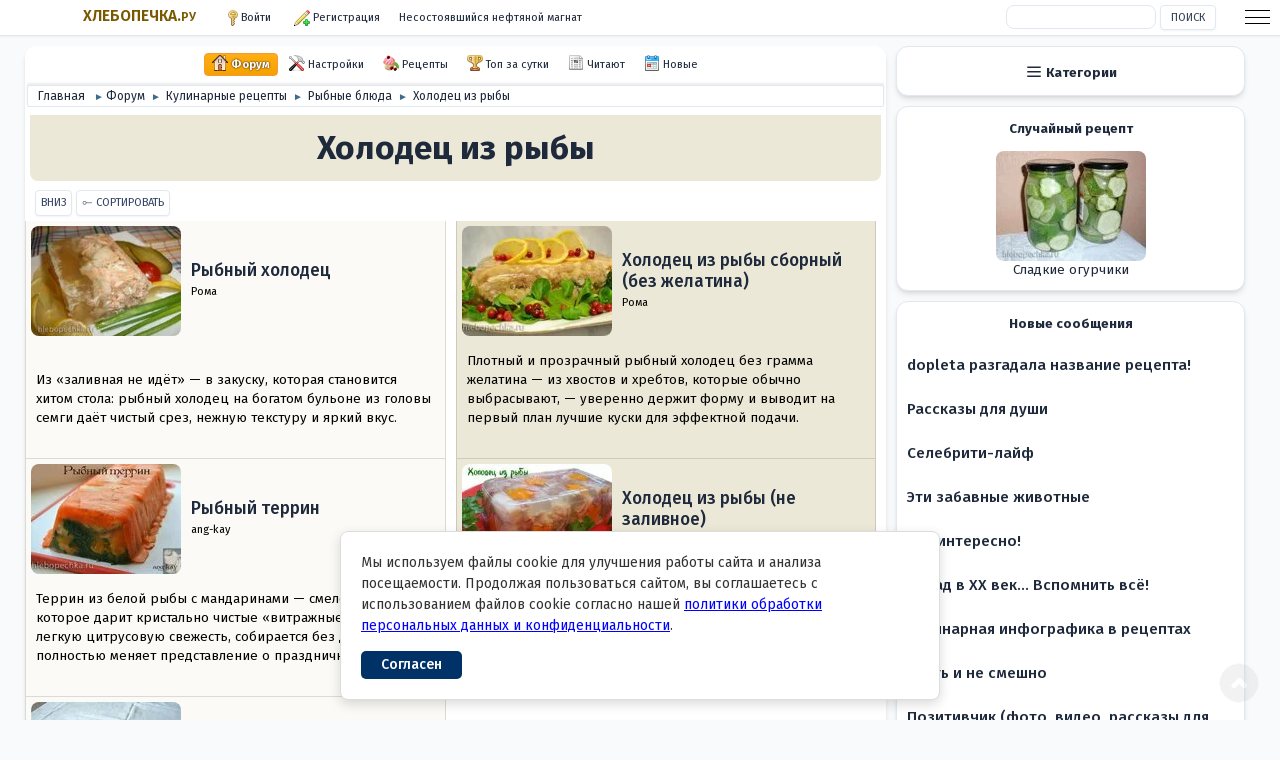

--- FILE ---
content_type: text/html; charset=UTF-8
request_url: https://hlebopechka.ru/a/index.php?board=697.0
body_size: 8819
content:

<!DOCTYPE html><html lang="ru-RU" itemscope itemtype="https://schema.org/WebPage" prefix="og: http://ogp.me/ns#"><head><meta charset="UTF-8"><link rel="preconnect" href="https://fonts.googleapis.com"><link rel="preconnect" href="https://fonts.gstatic.com" crossorigin><link rel="preconnect" href="https://gihe.ru"><link rel="stylesheet" href="https://fonts.googleapis.com/css2?family=Fira+Sans:wght@400;500;600;700&display=swap">
	<link rel="stylesheet" href="https://gihe.ru/a/Themes/default/css/minified_35b83c5972e833ff78ad9b2fc112d6e4.css?smf216_1768255998"><script>function toggleNight(){let e=document.documentElement.classList;"night"===localStorage.getItem("night")?e.add("night"):e.remove("night")}function toggleBw(){let e=document.documentElement.classList;"bw"===localStorage.getItem("bw")?e.add("bw"):e.remove("bw")}function toggleAside(){let e=document.documentElement.classList;"aside"===localStorage.getItem("aside")?e.add("aside"):e.remove("aside")}function toggleWide(){let e=document.documentElement.classList;var t=localStorage.getItem("widenarrow");"wide"===t?(e.add("wide"),e.remove("narrow")):"narrow"===t?(e.add("narrow"),e.remove("wide")):(e.remove("wide"),e.remove("narrow"))}function toggleFont(){let e=document.documentElement.classList;var t=localStorage.getItem("largehuge");"large"===t?(e.add("large"),e.remove("huge")):"huge"===t?(e.add("huge"),e.remove("large")):(e.remove("large"),e.remove("huge"))}function toggleSmall(){let e=document.documentElement.classList;"smallpreview"===localStorage.getItem("smallpreview")?e.add("smallpreview"):e.remove("smallpreview")}toggleNight(),toggleBw(),toggleAside(),toggleWide(),toggleFont(),toggleSmall();</script>
	<script>
		var smf_theme_url = "https://gihe.ru/a/Themes/default";
		var smf_default_theme_url = "https://gihe.ru/a/Themes/default";
		var smf_images_url = "https://gihe.ru/a/Themes/default/images";
		var smf_smileys_url = "https://hlebopechka.ru/forum/Smileys";
		var smf_smiley_sets = "sm";
		var smf_smiley_sets_default = "sm";
		var smf_avatars_url = "https://hlebopechka.ru/forum/avatars/ava";
		var smf_scripturl = "https://hlebopechka.ru/a/index.php";
		var smf_iso_case_folding = false;
		var smf_charset = "UTF-8";
		var smf_session_id = "f4ab5833405cfcad16c53d869c50d35e";
		var smf_session_var = "bdc3732737";
		var smf_member_id = 0;
		var ajax_notification_text = 'Загружается...';
		var help_popup_heading_text = 'Подсказка';
		var banned_text = '';
		var smf_txt_expand = 'Развернуть';
		var smf_txt_shrink = 'Свернуть';
		var smf_collapseAlt = 'Скрыть';
		var smf_expandAlt = 'Показать';
		var smf_quote_expand = false;
		var allow_xhjr_credentials = false;
	</script>
	<script src="https://gihe.ru/a/Themes/default/scripts/jquery-3.6.3.min.js"></script>
	<script src="https://gihe.ru/a/Themes/default/scripts/minified_9623556dcf8e15c8b9f7937e8395249e.js?smf216_1768255998" defer></script>
	<script src="https://gihe.ru/a/Themes/default/scripts/minified_c839e2751c56339e7713c6b024f4d6d3.js?smf216_1768255998" defer></script>
	<script>
	var smf_you_sure ='Хотите сделать это?';
	</script>
	<title>Холодец из рыбы - Хлебопечка.ру</title>
	<meta name="viewport" content="width=device-width, initial-scale=1">
	<meta property="og:site_name" content="Хлебопечка.ру">
	<meta property="og:title" content="Холодец из рыбы">
	<meta itemprop="keywords" content="холодец из рыбы, рыбный холодец, холодец из форели, рыбный террин, сборный холодец из рыбы, рыбный холодец без желатина">
	<meta name="keywords" content="холодец из рыбы, рыбный холодец, холодец из форели, рыбный террин, сборный холодец из рыбы, рыбный холодец без желатина">
	<meta property="og:url" content="https://hlebopechka.ru/a/index.php?board=697.0">
	<meta property="og:type" content="website">
	<meta property="og:image" content="https://hlebopechka.ru/images/recent-board/515473.webp">
	<meta property="og:description" content="Приготовление наваристого рыбного холодца из форели или сборной рыбы, способы варки плотного блюда без желатина, а также создание рыбного террина.">
	<meta name="description" content="Приготовление наваристого рыбного холодца из форели или сборной рыбы, способы варки плотного блюда без желатина, а также создание рыбного террина.">
	<meta itemprop="description" content="Приготовление наваристого рыбного холодца из форели или сборной рыбы, способы варки плотного блюда без желатина, а также создание рыбного террина.">
	<meta name="theme-color" content="#557EA0">
	<link rel="canonical" href="https://hlebopechka.ru/a/index.php?board=697.0">
    <link rel="contents" href="https://hlebopechka.ru/a/index.php">
	<link rel="index" href="https://hlebopechka.ru/a/index.php?board=697.0"><link rel="apple-touch-icon" href="https://hlebopechka.ru/aload/manifest/icon.png"><link rel="icon" type="image/png" href="https://hlebopechka.ru/aload/manifest/icon.png"><link rel="manifest" href="https://hlebopechka.ru/aload/manifest/manifest.json"><link rel="shortcut icon" href="https://hlebopechka.ru/aload/manifest/favicon.ico" type="image/x-icon"><link rel="icon" href="https://hlebopechka.ru/aload/manifest/favicon.ico" type="image/x-icon"><link rel="apple-touch-icon" sizes="57x57" href="https://hlebopechka.ru/aload/manifest/apple-icon-57x57.png"><link rel="apple-touch-icon" sizes="60x60" href="https://hlebopechka.ru/aload/manifest/apple-icon-60x60.png"><link rel="apple-touch-icon" sizes="72x72" href="https://hlebopechka.ru/aload/manifest/apple-icon-72x72.png"><link rel="apple-touch-icon" sizes="76x76" href="https://hlebopechka.ru/aload/manifest/apple-icon-76x76.png"><link rel="apple-touch-icon" sizes="114x114" href="https://hlebopechka.ru/aload/manifest/apple-icon-114x114.png"><link rel="apple-touch-icon" sizes="120x120" href="https://hlebopechka.ru/aload/manifest/apple-icon-120x120.png"><link rel="apple-touch-icon" sizes="144x144" href="https://hlebopechka.ru/aload/manifest/apple-icon-144x144.png"><link rel="apple-touch-icon" sizes="152x152" href="https://hlebopechka.ru/aload/manifest/apple-icon-152x152.png"><link rel="apple-touch-icon" sizes="180x180" href="https://hlebopechka.ru/aload/manifest/apple-icon-180x180.png"><link rel="icon" type="image/png" sizes="192x192"  href="https://hlebopechka.ru/aload/manifest/android-icon-192x192.png"><meta name="msapplication-TileColor" content="#ffffff"><meta name="msapplication-TileImage" content="https://hlebopechka.ru/aload/manifest/ms-icon-144x144.png"><meta name="theme-color" content="#ffffff"><meta name="advertising" content="ask" ><script>if(self != top){top.location=document.location;}</script></head><body id="chrome" class="action_messageindex board_697"><div id="footerfix"><div id="top_section"><div class="inner_wrap">
			<ul class="floatleft" id="top_info"><li class="welcome"><a href="/">ХЛЕБОПЕЧКА.<span>РУ</span></a></li><li class="button_login"><a href="https://hlebopechka.ru/a/index.php?action=login" aria-label="Войти" rel="nofollow noopener" class="open" onclick="return reqOverlayDiv(this.href, 'Войти', 'login');"><span class="main_icons login"></span><span class="textmenu">Войти</span></a></li> <li class="button_signup"><a href="https://hlebopechka.ru/a/index.php?action=signup" aria-label="Войти" rel="nofollow noopener" class="open"><span class="main_icons regcenter"></span><span class="textmenu"> Регистрация</span></a> </li><li id="randomnewtopic"><a href="/a/index.php?topic=573231.0">Несостоявшийся нефтяной магнат  </a></li></ul><div id="top_section_right" class="floatright"><div id="search_form"><input type="search" name="search" id="search" value="" autocomplete="off" aria-label="Поиск">&nbsp;<input type="submit" name="search2" value="Поиск" class="button"></div></div></div><!-- .inner_wrap --></div><div id="primary"><main id="wrapper"><div id="upper_section"><div class="inner_section"><span class="mobile_user_menu"><span class="menu_icon"></span><span class="text_menu">Меню</span> </span><div class="mobile_user_menu_right"><ul class="dropmenu menu_nav"><li class="catemob"><span class="main_icons bookmarks"></span><span class="textmenu">Разделы</span></li> <li class="button_unread"><a href="/aload/top_today.php"><span class="main_icons posters"></span><span class="textmenu">Топ</span></a></li> <li class="button_unread"><a href="https://hlebopechka.ru/a/index.php?action=who"><span class="main_icons who"></span><span class="textmenu">Читают</span></a></li><li class="button_unread"><a href="https://hlebopechka.ru/a/index.php?action=recent"><span class="main_icons recent"></span><span class="textmenu">Новые</span></a></li></ul></div><div class="main_menu"><div class="mobile_user_menu popup_container"><div class="popup_window description"><div class="popup_heading">Меню<a href="#" class="main_icons hide_popup">Закрыть</a> </div><ul class="dropmenu menu_nav"><li class="button_home"><a class="active" href="https://hlebopechka.ru/a/index.php"><span class="main_icons home"></span><span class="textmenu">Форум</span></a> </li><li class="button_maintain"><a href="#"><span class="main_icons maintain"></span><span class="textmenu">Настройки</span></a> </li><li class="button_recipe subsections"><a href="https://hlebopechka.ru/a/index.php?action=recipe;start=0"><span class="main_icons recipe"></span><span class="textmenu">Рецепты</span></a> <ul><li><a href="https://hlebopechka.ru/a/index.php?action=recipe;start=0">Все рецепты</a> </li><li><a href="/aload/search-by-ingredients.html">Поиск по ингредиентам</a> </li><li><a href="/aload/searchrecipe.html">Поиск в рецептах</a> </li><li><a href="/?p=1429">Рецепты по типам блюд</a> </li><li><a href="https://hlebopechka.ru/a/index.php?board=603.0">Национальные кухни</a> </li></ul></li><li class="button_toptoday"><a href="/aload/top_today.php"><span class="main_icons posters"></span><span class="textmenu">Топ за сутки</span></a> </li><li class="button_who"><a href="https://hlebopechka.ru/a/index.php?action=who"><span class="main_icons who"></span><span class="textmenu">Читают</span></a> </li><li class="button_recent"><a href="https://hlebopechka.ru/a/index.php?action=recent"><span class="main_icons recent"></span><span class="textmenu">Новые</span></a> </li></ul><!-- .menu_nav --> </div></div></div><div class="navigate_section"><ul itemscope itemtype="https://schema.org/BreadcrumbList"><li itemprop="itemListElement" itemscope="" itemtype="https://schema.org/ListItem"><a href="/" itemprop="item"><span itemprop="name">Главная</span><meta itemprop="position" content="-1"></a> <span class="dividers"> &#9658; </span> </li><li itemprop="itemListElement" itemscope="" itemtype="https://schema.org/ListItem"><a href="https://hlebopechka.ru/a/index.php" itemprop="item"><span itemprop="name">Форум</span><meta itemprop="position" content="0"></a></li><li itemprop="itemListElement" itemscope="" itemtype="https://schema.org/ListItem"><span class="dividers"> &#9658; </span><a href="https://hlebopechka.ru/a/index.php#c5" itemprop="item"><span itemprop="name">Кулинарные рецепты</span><meta itemprop="position" content="1"></a></li><li itemprop="itemListElement" itemscope="" itemtype="https://schema.org/ListItem"><span class="dividers"> &#9658; </span><a href="https://hlebopechka.ru/a/index.php?board=100.0" itemprop="item"><span itemprop="name">Рыбные блюда</span><meta itemprop="position" content="2"></a></li><li class="last" itemprop="itemListElement" itemscope="" itemtype="https://schema.org/ListItem"><span class="dividers"> &#9658; </span><a href="https://hlebopechka.ru/a/index.php?board=697.0" itemprop="item"><span itemprop="name">Холодец из рыбы</span><meta itemprop="position" content="3"></a></li></ul></div><!-- .navigate_section --></div><!-- #inner_section --></div><div id="content_section"><div id="main_content_section"><script>window.yaContextCb=window.yaContextCb||[]</script><script src="https://yandex.ru/ads/system/context.js" async></script><script async src="//s.luxcdn.com/t/209598/360_light.js"></script><div id="yandex_rtb_R-A-6529-8"></div><script>window.yaContextCb.push(()=>{Ya.Context.AdvManager.render({renderTo:"yandex_rtb_R-A-6529-8",blockId:"R-A-6529-8"})});</script><a href="/ssylka.php" style="display:none" rel="nofollow noopener">Ssylka</a><div id="display_head" class="information">
			<h1 class="display_title">Холодец из рыбы</h1>
		</div>
	<div class="pagesection">
		 
		<div class="pagelinks floatleft">
			<a href="#bot" class="button">Вниз</a>
			<span class="sorting button"></span>
			
		</div>
		
	</div>
		<div id="messageindex">
			<div id="topic_container" itemscope="" itemtype="https://schema.org/ItemList">
				<div class="windowbg" itemprop="itemListElement" itemscope="" itemtype="https://schema.org/ListItem"><div class="boardtopic_icon" itemprop="position" content="1"><a href="index.php?topic=101749.0"><img src="/images/recent-board/101749_thumb.webp" alt="Рыбный холодец" width="150" height="110" itemprop="image" loading="lazy" decoding="async"></a></div>
					<div class="info info_block">
						<div >
							<div class="message_index_title">
								
								<span class="preview">
									<span id="msg_371882"><a href="index.php?topic=101749.0" itemprop="url"><span itemprop = "name">Рыбный холодец</span></a></span>
								</span>
							</div>
							<p class="floatleft">
								Рома
							</p>
													
						</div><!-- #topic_[first_post][id] -->
					</div><!-- .info --><div style="margin:10px 10px 30px">Из «заливная не идёт» — в закуску, которая становится хитом стола: рыбный холодец на богатом бульоне из головы семги даёт чистый срез, нежную текстуру и яркий вкус.</div>
				</div><!-- $topic[css_class] -->
				<div class="windowbg" itemprop="itemListElement" itemscope="" itemtype="https://schema.org/ListItem"><div class="boardtopic_icon" itemprop="position" content="2"><a href="index.php?topic=515473.0"><img src="/images/recent-board/515473_thumb.webp" alt="Холодец из рыбы" width="150" height="110" itemprop="image" loading="lazy" decoding="async"></a></div>
					<div class="info info_block">
						<div >
							<div class="message_index_title">
								
								<span class="preview">
									<span id="msg_3035438"><a href="index.php?topic=515473.0" itemprop="url"><span itemprop = "name">Холодец из рыбы сборный (без желатина)</span></a></span>
								</span>
							</div>
							<p class="floatleft">
								Рома
							</p>
													
						</div><!-- #topic_[first_post][id] -->
					</div><!-- .info --><div style="margin:10px 10px 30px">Плотный и прозрачный рыбный холодец без грамма желатина — из хвостов и хребтов, которые обычно выбрасывают, — уверенно держит форму и выводит на первый план лучшие куски для эффектной подачи.</div>
				</div><!-- $topic[css_class] -->
				<div class="windowbg" itemprop="itemListElement" itemscope="" itemtype="https://schema.org/ListItem"><div class="boardtopic_icon" itemprop="position" content="3"><a href="index.php?topic=474968.0"><img src="/images/recent-board/474968_thumb.webp" alt="Рыбный террин" width="150" height="110" itemprop="image" loading="lazy" decoding="async"></a></div>
					<div class="info info_block">
						<div >
							<div class="message_index_title">
								
								<span class="preview">
									<span id="msg_2615470"><a href="index.php?topic=474968.0" itemprop="url"><span itemprop = "name">Рыбный террин</span></a></span>
								</span>
							</div>
							<p class="floatleft">
								ang-kay
							</p>
													
						</div><!-- #topic_[first_post][id] -->
					</div><!-- .info --><div style="margin:10px 10px 30px">Террин из белой рыбы с мандаринами — смелое сочетание, которое дарит кристально чистые «витражные» срезы и легкую цитрусовую свежесть, собирается без духовки и полностью меняет представление о праздничной рыбе.</div>
				</div><!-- $topic[css_class] -->
				<div class="windowbg" itemprop="itemListElement" itemscope="" itemtype="https://schema.org/ListItem"><div class="boardtopic_icon" itemprop="position" content="4"><a href="index.php?topic=436626.0"><img src="/images/recent-board/436626_thumb.webp" alt="Холодец из рыбы" width="150" height="110" itemprop="image" loading="lazy" decoding="async"></a></div>
					<div class="info info_block">
						<div >
							<div class="message_index_title">
								
								<span class="preview">
									<span id="msg_2154997"><a href="index.php?topic=436626.0" itemprop="url"><span itemprop = "name">Холодец из рыбы (не заливное)</span></a></span>
								</span>
							</div>
							<p class="floatleft">
								ang-kay
							</p>
													
						</div><!-- #topic_[first_post][id] -->
					</div><!-- .info --><div style="margin:10px 10px 30px">Этот способ дарит рыбному холодцу уверенную стойкость без желатина, прозрачный бульон и чистый вкус, превращая головы и хвосты в деликатес без единой кости.</div>
				</div><!-- $topic[css_class] -->
				<div class="windowbg" itemprop="itemListElement" itemscope="" itemtype="https://schema.org/ListItem"><div class="boardtopic_icon" itemprop="position" content="5"><a href="index.php?topic=138182.0"><img src="/images/recent-board/138182_thumb.webp" alt="Холодец из форели" width="150" height="110" itemprop="image" loading="lazy" decoding="async"></a></div>
					<div class="info info_block">
						<div >
							<div class="message_index_title">
								
								<span class="preview">
									<span id="msg_509250"><a href="index.php?topic=138182.0" itemprop="url"><span itemprop = "name">Холодец из форели</span></a></span>
								</span>
							</div>
							<p class="floatleft">
								Tashi
							</p>
													
						</div><!-- #topic_[first_post][id] -->
					</div><!-- .info --><div style="margin:10px 10px 30px">Холодец из форели, который превращает хребты и плавники, обычно идущие в отходы, в нежное прозрачное заливное за 40 минут — экономно, экологично и с предсказуемой текстурой без лишних добавок.</div>
				</div><!-- $topic[css_class] -->
			</div><!-- #topic_container -->
		</div><!-- #messageindex -->
	<div class="pagesection">
		
		 
		<div class="pagelinks floatleft">
			<a href="#main_content_section" class="button" id="bot">Вверх</a>
			<span class="sorting button"></span><div id="sortingboard"></div>
			
		</div>
	</div><div class="navigate_section"><ul itemscope itemtype="https://schema.org/BreadcrumbList"><li itemprop="itemListElement" itemscope="" itemtype="https://schema.org/ListItem"><a href="/" itemprop="item"><span itemprop="name">Главная</span><meta itemprop="position" content="-1"></a> <span class="dividers"> &#9658; </span> </li><li itemprop="itemListElement" itemscope="" itemtype="https://schema.org/ListItem"><a href="https://hlebopechka.ru/a/index.php" itemprop="item"><span itemprop="name">Форум</span><meta itemprop="position" content="0"></a></li><li itemprop="itemListElement" itemscope="" itemtype="https://schema.org/ListItem"><span class="dividers"> &#9658; </span><a href="https://hlebopechka.ru/a/index.php#c5" itemprop="item"><span itemprop="name">Кулинарные рецепты</span><meta itemprop="position" content="1"></a></li><li itemprop="itemListElement" itemscope="" itemtype="https://schema.org/ListItem"><span class="dividers"> &#9658; </span><a href="https://hlebopechka.ru/a/index.php?board=100.0" itemprop="item"><span itemprop="name">Рыбные блюда</span><meta itemprop="position" content="2"></a></li><li class="last" itemprop="itemListElement" itemscope="" itemtype="https://schema.org/ListItem"><span class="dividers"> &#9658; </span><a href="https://hlebopechka.ru/a/index.php?board=697.0" itemprop="item"><span itemprop="name">Холодец из рыбы</span><meta itemprop="position" content="3"></a></li></ul></div><!-- .navigate_section -->
	<div id="mobile_action" class="popup_container">
		<div class="popup_window description">
			<div class="popup_heading">Действия пользователя
				<a href="javascript:void(0);" class="main_icons hide_popup"></a>
			</div>
			
		</div>
	</div><h2>Новое на сайте</h2><div class="swap swap-horizon"> <a href="https://hlebopechka.ru/a/index.php?topic=573244.0"><img src="https://hlebopechka.ru/images/recent-board/573244_thumb.webp" alt="573244" decoding="async" loading="lazy" width="150" height="110"><span>Рагу с судаком, фасолью, шпинатом</span></a>  <a href="https://hlebopechka.ru/a/index.php?topic=573235.0"><img src="https://hlebopechka.ru/images/recent-board/573235_thumb.webp" alt="573235" decoding="async" loading="lazy" width="150" height="110"><span>Бесконечно можно смотреть на три вещи: </span></a>  <a href="https://hlebopechka.ru/a/index.php?topic=573234.0"><img src="https://hlebopechka.ru/images/recent-board/573234_thumb.webp" alt="573234" decoding="async" loading="lazy" width="150" height="110"><span>Десерт "Хрустящие кунжутные шарики Цзянь Дуй"</span></a>  <a href="https://hlebopechka.ru/a/index.php?topic=573231.0"><img src="https://hlebopechka.ru/images/recent-board/573231_thumb.webp" alt="573231" decoding="async" loading="lazy" width="150" height="110"><span>Несостоявшийся "нефтяной магнат" </span></a>  <a href="https://hlebopechka.ru/a/index.php?topic=573230.0"><img src="https://hlebopechka.ru/images/recent-board/573230_thumb.webp" alt="573230" decoding="async" loading="lazy" width="150" height="110"><span>Погружной блендер 7 в 1 Philips HR2657/90 с овощерезкой-спиралайзером (авторский обзор)</span></a>  <a href="https://hlebopechka.ru/a/index.php?topic=573226.0"><img src="https://hlebopechka.ru/images/recent-board/573226_thumb.webp" alt="573226" decoding="async" loading="lazy" width="150" height="110"><span>Говяжий жир (Tallow)</span></a>  <a href="https://hlebopechka.ru/a/index.php?topic=573222.0"><img src="https://hlebopechka.ru/images/recent-board/573222_thumb.webp" alt="573222" decoding="async" loading="lazy" width="150" height="110"><span>Кухонные комбайны  ProfiCook</span></a>  <a href="https://hlebopechka.ru/a/index.php?topic=573221.0"><img src="https://hlebopechka.ru/images/recent-board/573221_thumb.webp" alt="573221" decoding="async" loading="lazy" width="150" height="110"><span>Куриные булдыжки в духовке, но после маринада</span></a>  <a href="https://hlebopechka.ru/a/index.php?topic=573219.0"><img src="https://hlebopechka.ru/images/recent-board/573219_thumb.webp" alt="573219" decoding="async" loading="lazy" width="150" height="110"><span>Цифровой надзор за водителями в американских мегаполисах</span></a>  <a href="https://hlebopechka.ru/a/index.php?topic=573218.0"><img src="https://hlebopechka.ru/images/recent-board/573218_thumb.webp" alt="573218" decoding="async" loading="lazy" width="150" height="110"><span>Как научиться рисовать и зачем это нужно</span></a>  <a href="https://hlebopechka.ru/a/index.php?topic=573217.0"><img src="https://hlebopechka.ru/images/recent-board/573217_thumb.webp" alt="573217" decoding="async" loading="lazy" width="150" height="110"><span>Pantry Challenge: как прожить неделю без магазина</span></a>  <a href="https://hlebopechka.ru/a/index.php?topic=573216.0"><img src="https://hlebopechka.ru/images/recent-board/573216_thumb.webp" alt="573216" decoding="async" loading="lazy" width="150" height="110"><span>Салли Фэллон Морелл: советы по питанию, от которых люди болеют</span></a>  <a href="https://hlebopechka.ru/a/index.php?topic=573215.0"><img src="https://hlebopechka.ru/images/recent-board/573215_thumb.webp" alt="573215" decoding="async" loading="lazy" width="150" height="110"><span>Доктор Габриэль Лайон: мышцы — ключ к долголетию (а не сжигание жира)</span></a>  <a href="https://hlebopechka.ru/a/index.php?topic=573213.0"><img src="https://hlebopechka.ru/images/recent-board/573213_thumb.webp" alt="573213" decoding="async" loading="lazy" width="150" height="110"><span>Домашняя реставрация и полное преображение старой мебели своими руками</span></a>  <a href="https://hlebopechka.ru/a/index.php?topic=573210.0"><img src="https://hlebopechka.ru/images/recent-board/573210_thumb.webp" alt="573210" decoding="async" loading="lazy" width="150" height="110"><span>Пирог с абрикосами</span></a> </div><div id="yandex_rtb_R-A-6529-13"></div><script>window.yaContextCb.push(()=>{Ya.Context.AdvManager.render({renderTo:"yandex_rtb_R-A-6529-13",blockId:"R-A-6529-13"})});</script><script class="__lxGc__">((__lxGc__=window.__lxGc__||{"s":{},"b":0})["s"]["_209598"]=__lxGc__["s"]["_209598"]||{"b":{}})["b"]["_716254"]={"i":__lxGc__.b++};</script><div class="menu-container"><div class="hamburger-menu" onclick="toggleMenu()"><div class="barr barr1"></div><div class="barr barr2"></div><div class="barr barr3"></div></div><nav class="nav-menu"><a href="/"><span class="main_icons home"></span> Главная</a><a href="/a/index.php"><span class="main_icons home"></span> Форум</a><a id="weatherBtn" style="cursor:pointer">🌤️ Погода</a><a href="/a/index.php?action=recipe;start=0#recsort"><span class="main_icons recipe"></span> Рецепты</a><a href="/a/index.php?action=who#mlist"><span class="main_icons who"></span> Читают</a><a href="/a/index.php?action=recent#main_content_section"><span class="main_icons unread"> Последние</span></a><a href="#" class="socialmedia"><span class="main_icons membergroups"></span> Мы в соцсетях</a><a href="https://hlebopechka.ru/aload/calculators/" target="_blank"><span class="main_icons calendar"></span>  Калькуляторы ХП </a><a href="https://hlebopechka.ru/aload/floating.php" target="_blank"><span class="main_icons frenemy"></span>  Фоновая музыка с рецептами </a></nav></div><div id="cookieNotice" class="cookie-notice"><div class="cookie-notice__text">Мы используем файлы cookie для улучшения работы сайта и анализа посещаемости. Продолжая пользоваться сайтом, вы соглашаетесь с использованием файлов cookie согласно нашей <span onclick="window.open('/aload/privacy-policy.php', '_blank')" style="cursor: pointer;text-decoration:underline;color:blue">политики обработки персональных данных и конфиденциальности</span>.</div><button class="cookie-notice__button" onclick="acceptCookies()">Согласен</button></div><div class="inner_section" style="margin-top:40px"><span class="mobile_user_menu"><span class="menu_icon"></span><span class="text_menu">Меню</span> </span><div class="mobile_user_menu_right"><ul class="dropmenu menu_nav"><li class="catemob"><span class="main_icons bookmarks"></span></li> <li class="button_unread"><a href="https://hlebopechka.ru/a/index.php?action=who"><span class="main_icons who"></span><span class="textmenu">Читают</span></a></li><li class="button_unread"><a href="https://hlebopechka.ru/a/index.php?action=recent"><span class="main_icons recent"></span><span class="textmenu">Новые</span></a></li></ul></div><div class="main_menu"><div id="mobile_user_menu" class="popup_container"><div class="popup_window description"><div class="popup_heading">Меню<a href="#" class="main_icons hide_popup">Закрыть</a> </div><ul class="dropmenu menu_nav"><li class="button_home"><a class="active" href="https://hlebopechka.ru/a/index.php"><span class="main_icons home"></span><span class="textmenu">Форум</span></a> </li><li class="button_maintain"><a href="#"><span class="main_icons maintain"></span><span class="textmenu">Настройки</span></a> </li><li class="button_recipe subsections"><a href="https://hlebopechka.ru/a/index.php?action=recipe;start=0"><span class="main_icons recipe"></span><span class="textmenu">Рецепты</span></a> <ul><li><a href="https://hlebopechka.ru/a/index.php?action=recipe;start=0">Все рецепты</a> </li><li><a href="/aload/search-by-ingredients.html">Поиск по ингредиентам</a> </li><li><a href="/aload/searchrecipe.html">Поиск в рецептах</a> </li><li><a href="/?p=1429">Рецепты по типам блюд</a> </li><li><a href="https://hlebopechka.ru/a/index.php?board=603.0">Национальные кухни</a> </li></ul></li><li class="button_toptoday"><a href="/aload/top_today.php"><span class="main_icons posters"></span><span class="textmenu">Топ за сутки</span></a> </li><li class="button_who"><a href="https://hlebopechka.ru/a/index.php?action=who"><span class="main_icons who"></span><span class="textmenu">Читают</span></a> </li><li class="button_recent"><a href="https://hlebopechka.ru/a/index.php?action=recent"><span class="main_icons recent"></span><span class="textmenu">Новые</span></a> </li></ul><!-- .menu_nav --> </div></div></div></div></div><!-- #main_content_section --></div><!-- #content_section --></main><aside><div class="asidediv swapaside" id="load-categories"><h2><svg width="18" height="18" viewBox="0 0 24 24" fill="none" xmlns="http://www.w3.org/2000/svg" style="vertical-align:bottom"><path fill="currentColor" d="M3 6h18v2H3zM3 12h18v2H3zM3 18h18v2H3z"/></svg> Категории</h2></div><div class="asidediv"><h2>Случайный рецепт</h2><div class="swapaside"><a href="https://hlebopechka.ru/a/index.php?topic=392287.0"><img src="/images/recent-board/392287_thumb.webp" alt="392287" width="150" height="110" fetchpriority="high">Сладкие огурчики</a></div></div><div class="asidediv"><h2>Новые сообщения</h2><ul><li> <a href="https://hlebopechka.ru/a/index.php?topic=573065.0">dopleta разгадала название рецепта!</a></li><li> <a href="https://hlebopechka.ru/a/index.php?topic=562908.0">Рассказы для души</a></li><li> <a href="https://hlebopechka.ru/a/index.php?topic=565797.0">Селебрити-лайф</a></li><li> <a href="https://hlebopechka.ru/a/index.php?topic=7251.0">Эти забавные животные</a></li><li> <a href="https://hlebopechka.ru/a/index.php?topic=30705.0">Это интересно!</a></li><li> <a href="https://hlebopechka.ru/a/index.php?topic=59844.0">Назад в ХХ век... Вспомнить всё!</a></li><li> <a href="https://hlebopechka.ru/a/index.php?topic=565533.0">Кулинарная инфографика в рецептах</a></li><li> <a href="https://hlebopechka.ru/a/index.php?topic=425860.0">Пусть и не смешно</a></li><li> <a href="https://hlebopechka.ru/a/index.php?topic=305872.0">Позитивчик (фото, видео, рассказы для хорошего настроения)</a></li><li> <a href="https://hlebopechka.ru/a/index.php?topic=14.0">Посмеялся сам - поделись с другом!!!</a></li><li> <a href="https://hlebopechka.ru/a/index.php?topic=562911.0">Арт галерея</a></li><li> <a href="https://hlebopechka.ru/a/index.php?topic=509598.0">Кафе &quot;У пани Сони&quot;</a></li><li> <a href="https://hlebopechka.ru/a/index.php?topic=72191.0">Любимые стихи</a></li><li> <a href="https://hlebopechka.ru/a/index.php?topic=573158.0">kubanochka собрала пазл!</a></li><li> <a href="https://hlebopechka.ru/a/index.php?topic=535389.0">Запеченая куриная грудка ленивая</a></li><li> <a href="https://hlebopechka.ru/a/index.php?topic=493550.0">Глупые вопросы</a></li><li> <a href="https://hlebopechka.ru/a/index.php?topic=557762.0">Музыка исполнителя или автора в его день рождения</a></li><li> <a href="https://hlebopechka.ru/a/index.php?topic=528241.0">Ленивый завтрак-запеканка &quot;Французский тост&quot; (French Toast Casserole) в пиццепечи Принцесс</a></li><li> <a href="https://hlebopechka.ru/a/index.php?topic=455577.0">Загородная жизнь - обустройство на земле во всем разнообразии</a></li><li> <a href="https://hlebopechka.ru/a/index.php?topic=38793.0">Вышивка крестиком</a></li><li> <a href="https://hlebopechka.ru/a/index.php?topic=573230.0">Погружной блендер 7 в 1 Philips HR2657/90 с овощерезкой-спиралайзером (авторский обзор)</a></li><li> <a href="https://hlebopechka.ru/a/index.php?topic=573001.0">Чайная беседка</a></li><li> <a href="https://hlebopechka.ru/a/index.php?topic=525388.0">Про всё на свете с Гюзелью</a></li><li> <a href="https://hlebopechka.ru/a/index.php?topic=527886.0">Что происходит с Ozon?</a></li></ul></div><div class="asidediv"><h2>Читают сейчас</h2><ul><li><a class="mainicons yellowicon" href="https://hlebopechka.ru/a/index.php?topic=639.0"> Добавки в хлебное тесто для усиления вкуса, взаимозаменяемость ингредиентов</a> </li><li><a class="mainicons yellowicon" href="https://hlebopechka.ru/a/index.php?topic=562214.0"> Зефирные букеты и композиции</a> </li><li><a class="mainicons yellowicon" href="https://hlebopechka.ru/a/index.php?topic=459557.0"> Варенье клубничное (Multicuisine DeLonghi)</a> </li><li><a class="mainicons yellowicon" href="https://hlebopechka.ru/a/index.php?topic=479965.0"> Торт &quot;Наполеон&quot; с пломбиром</a> </li><li><a class="mainicons yellowicon" href="https://hlebopechka.ru/a/index.php?topic=279675.0"> Плов с курицей (мультиварка-скороварка Brand 6051)</a> </li><li><a class="mainicons yellowicon" href="https://hlebopechka.ru/a/index.php?topic=540249.0"> Мое австрийское житие</a> </li><li><a class="mainicons yellowicon" href="https://hlebopechka.ru/a/index.php?topic=392738.0"> Хлебопечка Redmond 1906 (с режимом &quot;йогурт&quot;)</a> </li><li><a class="mainicons yellowicon" href="https://hlebopechka.ru/a/index.php?topic=566537.0"> Zigf.ru: кратко и интересно</a> </li><li><a class="mainicons yellowicon" href="https://hlebopechka.ru/a/index.php?topic=430409.0"> Головизна из свинины</a> </li><li><a class="mainicons yellowicon" href="https://hlebopechka.ru/a/index.php?topic=178206.0"> Горбуша запеченная под овощной шубкой</a> </li><li><a class="mainicons yellowicon" href="https://hlebopechka.ru/a/index.php?topic=573210.0"> Пирог с абрикосами</a> </li><li><a class="mainicons yellowicon" href="https://hlebopechka.ru/a/index.php?topic=536617.0"> Йогуртница Moulinex Yogurteo YG230  - перегревает ли? Нужно ли её дорабатывать?</a> </li><li><a class="mainicons yellowicon" href="https://hlebopechka.ru/a/index.php?topic=549077.0"> Пирожные без выпечки из печенья &quot;Привет из детства моего&quot;</a> </li><li><a class="mainicons yellowicon" href="https://hlebopechka.ru/a/index.php?topic=134607.0"> Бисквитный пирог с вишней (Panasonic SR-TMH18)</a> </li><li><a class="mainicons yellowicon" href="https://hlebopechka.ru/a/index.php?topic=461599.0"> Огурцы консервированные «Огурчики по бабушкиному рецепту»</a> </li></ul></div><div class="asidediv"><h2>Новый рецепт</h2><div class="swapaside"><a href="https://hlebopechka.ru/a/index.php?topic=573244.0"><img src="https://hlebopechka.ru/images/recent-board/573244_thumb.webp" decoding="async" loading="lazy" alt="573244" width="150" height="110">Рагу с судаком, фасолью, шпинатом</a></div></div><div id="fixed"><h2>Новые темы</h2><ul><li><a href="https://hlebopechka.ru/a/index.php?topic=573244.0"  class="mainicons hlebopechka"> Рагу с судаком, фасолью, шпинатом</a></li><li><a href="https://hlebopechka.ru/a/index.php?topic=573235.0"  class="mainicons hlebopechka"> Бесконечно можно смотреть на три вещи: </a></li><li><a href="https://hlebopechka.ru/a/index.php?topic=573234.0"  class="mainicons hlebopechka"> Десерт &quot;Хрустящие кунжутные шарики Цзянь Дуй&quot;</a></li><li><a href="https://hlebopechka.ru/a/index.php?topic=573231.0"  class="mainicons hlebopechka"> Несостоявшийся &quot;нефтяной магнат&quot; </a></li><li><a href="https://hlebopechka.ru/a/index.php?topic=573230.0"  class="mainicons hlebopechka"> Погружной блендер 7 в 1 Philips HR2657/90 с овощерезкой-спиралайзером (авторский обзор)</a></li><li><a href="https://hlebopechka.ru/a/index.php?topic=573226.0"  class="mainicons hlebopechka"> Говяжий жир (Tallow)</a></li><li><a href="https://hlebopechka.ru/a/index.php?topic=573222.0"  class="mainicons hlebopechka"> Кухонные комбайны  ProfiCook</a></li><li><a href="https://hlebopechka.ru/a/index.php?topic=573221.0"  class="mainicons hlebopechka"> Куриные булдыжки в духовке, но после маринада</a></li><li><a href="https://hlebopechka.ru/a/index.php?topic=573219.0"  class="mainicons hlebopechka"> Цифровой надзор за водителями в американских мегаполисах</a></li><li><a href="https://hlebopechka.ru/a/index.php?topic=573218.0"  class="mainicons hlebopechka"> Как научиться рисовать и зачем это нужно</a></li><li><a href="https://hlebopechka.ru/a/index.php?topic=573217.0"  class="mainicons hlebopechka"> Pantry Challenge: как прожить неделю без магазина</a></li><li><a href="https://hlebopechka.ru/a/index.php?topic=573216.0"  class="mainicons hlebopechka"> Салли Фэллон Морелл: советы по питанию, от которых люди болеют</a></li><li><a href="https://hlebopechka.ru/a/index.php?topic=573215.0"  class="mainicons hlebopechka"> Доктор Габриэль Лайон: мышцы — ключ к долголетию (а не сжигание жира)</a></li><li><a href="https://hlebopechka.ru/a/index.php?topic=573213.0"  class="mainicons hlebopechka"> Домашняя реставрация и полное преображение старой мебели своими руками</a></li><li><a href="https://hlebopechka.ru/a/index.php?topic=573210.0"  class="mainicons hlebopechka"> Пирог с абрикосами</a></li></ul></div></aside></div></div><ul id="footer" class="copyright"><li><span onclick="window.open('https://hlebopechka.ru/a/index.php?action=credits', '_blank');" title="Лицензия">SMF 2.1.6 &copy; 2025</span>, <span onclick="window.open('https://www.simplemachines.org', '_blank');" title="Simple Machines">Simple Machines</span></li><li><span onclick="window.location.href='https://hlebopechka.ru/a/index.php?action=help';">Помощь</span> | <span onclick="window.location.href='https://hlebopechka.ru/a/index.php?action=agreement';">Условия и правила</span> | <span onclick="window.location.href='/aload/privacy-policy.php';">Политика обработки персональных данных и конфиденциальности</span> | <span id="ofs">Обратная связь</span> | <span onclick="window.location.href='#top_section';">Вверх &#9650;</span></li></ul><span id="up"></span><div id="consocialmedia"></div><script defer src="https://gihe.ru/a/Themes/default/scripts/u_plus.js?58"></script></body></html>

--- FILE ---
content_type: text/css
request_url: https://gihe.ru/a/Themes/default/css/minified_35b83c5972e833ff78ad9b2fc112d6e4.css?smf216_1768255998
body_size: 42171
content:
/* Any changes to this file will be overwritten. To change the content
of this file, edit the source files from which it was compiled. */
:root{--bg:#f8fafc;--bg-light:#ffffff;--bg-white:#fff;--bg-card:#ffffff;--bg-alt:#ece8d7;--border:#e2e8f0;--border-dark:#cbd5e1;--border-light:#f1f5f9;--text:#1e293b;--text-light:#334155;--text-muted:#64748b;--text-link:#346;--accent:#ea580c;--accent-dark:#c2410c;--accent-light:#fb923c;--orange:#f97316;--font:"Fira Sans",Arial,sans-serif;--font-mono:"DejaVu Sans Mono",Menlo,Monaco,Consolas,monospace;--radius:8px;--radius-sm:4px;--radius-lg:12px;--radius-xl:16px;--shadow-sm:0 1px 2px rgba(0,0,0,.05);--shadow-md:0 4px 6px -1px rgba(0,0,0,.1),0 2px 4px -2px rgba(0,0,0,.1);--shadow-lg:0 10px 15px -3px rgba(0,0,0,.1),0 4px 6px -4px rgba(0,0,0,.1);--transition:all .2s ease}html{background:var(--bg);scroll-padding-top:3rem}body{overflow-y:scroll;background:var(--bg);font:83.33%/150% var(--font);min-height:100vh}::selection{text-shadow:none;background:#99d4ff;color:rgba(0,0,0,.6)}*{box-sizing:border-box;padding:0;margin:0}ol,ul{list-style:none}ul.normallist{list-style-type:disc;padding:0 0 0 15px}b{font-weight:500}table{empty-cells:show}abbr{border-bottom:.1em dotted}button,input,select,textarea{color:var(--text);font:83.33%/150% var(--font);background:var(--bg-white);outline:0;border:1px solid var(--border);vertical-align:middle;border-radius:var(--radius-sm);transition:var(--transition)}textarea{padding:.3em .4em}button:hover,input:hover,select:hover,textarea:hover{outline:0;border-color:var(--accent-light)}textarea:hover{background:var(--bg-alt)}button:focus,input:focus,select:focus,textarea:focus{outline:0;border-color:var(--accent);box-shadow:0 0 0 3px rgba(234,88,12,.1);background:var(--bg-white)}button,input,select{padding:0 .4em;height:2em;line-height:2em}select[size]{height:auto}input[type=file]{padding:2px;height:auto}button::-moz-focus-inner,input[type=submit]::-moz-focus-inner{border:0}img,input,select,textarea{border-radius:var(--radius);max-width:100%}img{width:auto;height:auto}#chrome input{font-family:var(--font)}.dropmenu li li li a,textarea{font-size:1em}.bbc_code,.monospace,.phpcode,pre{font-family:var(--font-mono)}.sceditor-container textarea,.sceditor-container textarea:focus{box-shadow:none}#quick_edit_body_container textarea,.move_topic textarea,dd textarea{hyphens:none;width:100%;min-height:100px}button,input,select{font-size:.75rem}input[type=number]{padding-right:0;width:calc(4ch + 15px + .8em)}input[type=number][size="1"],input[type=number][size="2"]{width:calc(2ch + 15px + .8em)}input[type=number][size="3"]{width:calc(3ch + 15px + .8em)}input[type=number][size="5"]{width:calc(5ch + 15px + .8em)}input[type=number][size="6"]{width:calc(6ch + 15px + .8em)}input#search{max-width:none;width:150px}select option{padding:0 4px}fieldset{padding:18px;margin:0 0 6px;border:1px solid var(--border);border-radius:var(--radius-sm)}fieldset legend{font-weight:700;color:var(--text-muted);box-shadow:none;border:0}summary{margin:5px 0}.strong,strong{font-weight:700;color:var(--text-light)}.cat_bar strong,a.new_posts:visited{color:#fff}.em,em{font-style:italic}h1,h2,h3,h4,h5,h6{font-family:var(--font);color:var(--text);margin:15px 5px;text-align:center;font-size:1.3em;line-height:1.1em;clear:both;hyphens:none}h3,h4,h5,h6{font-weight:600;text-align:left}h5{clear:none}#w h2{margin:30px 5px;font-size:1.9em}#w h3{font-size:1.5em}#currentpage{color:var(--text-light);display:block;font-size:small}input[type=checkbox],input[type=radio]{border:0;background:0 0;vertical-align:middle;box-shadow:none;margin:0 3px}.moderationbuttons_mobile_check,.main_icons.themeToggle,.autopen{display:none}.button.disabled,.button[disabled]:hover,input[disabled],select[disabled],textarea[disabled]{background:#eee;color:#999;border-color:#b6b6b6;opacity:.8;cursor:default}hr{border:0;margin:16px 0;height:1px;background:var(--border)}a,a:visited{color:var(--text);text-decoration:none;transition:color .15s ease}a:hover img{filter:saturate(120%)}body#help_popup{padding:12px}#likes li{clear:both;padding:1px 0}#likes .avatar{max-height:45px;max-width:45px;margin:0 10px 0 0}#likes .avatar,#likes li .like_profile{vertical-align:middle;display:inline-block}#likes li .like_time{padding:4px 0}#likes .description{font-style:italic;opacity:.4;font-size:.9em;display:block}.new_posts,a.new_posts{display:inline-block;position:relative;top:-2px;padding:0 4px;background:linear-gradient(#f97b00,#884d00)!important;color:#fff;font:9px/15px verdana,sans-serif;border-radius:2px;opacity:.8;z-index:9}.new_posts:focus,.new_posts:hover{text-decoration:none;opacity:1}.floatright{float:right}.floatleft{float:left}.floatnone{float:none}.alignright{margin-left:10px;display:block}.flow_auto,dl{overflow:auto}.flow_hidden{overflow:hidden}.clear{clear:both}.clear_left{clear:left}.clear_right{clear:right}.smalltext,tr.smalltext th{font-size:.9em}.largetext{font-size:1.4em}h3.largetext{font-size:large}.xlargetext{font-size:x-large}.centercol,.centertext{margin:0 auto;text-align:center}.righttext{margin-left:auto;margin-right:0;text-align:right}.lefttext{margin-left:0;margin-right:auto;text-align:left}.justifytext{text-align:justify}.double_height{line-height:2em}.padding{padding:8px}.lower_padding,.main_section{padding-bottom:6px}.half_content{width:50%;display:inline-block;vertical-align:top}.half_content:nth-of-type(odd){margin-right:-.25em;padding-right:.3%}.half_content:nth-of-type(even){margin-left:-.2em;padding-left:.3%}blockquote{padding:12px 16px;margin:16px 0;border-left:4px solid var(--accent);background:var(--bg-alt);border-radius:0 var(--radius) var(--radius) 0}blockquote cite{display:block;font-size:.9em;margin-bottom:3px}blockquote cite::before{color:#aaa;font-size:22px;font-style:normal;content:"❝";margin-right:3px;vertical-align:middle}.bbc_standard_quote{background-color:#f7f7f7}.bbc_alternate_quote{background-color:#ebf4f8}.bbc_code{display:block;font-size:.78rem;background:#f3f3f3;border:1px solid #dfdfdf;border-top:2px solid var(--border-dark);border-bottom:3px solid #aaa;border-radius:2px;margin:1px 0 6px;padding:3px 12px;overflow:auto;white-space:nowrap;max-height:25em}.codeheader,.quoteheader{color:#666;font-size:.9em;padding:0 2px}.codeoperation{font-weight:400}.expand_code{max-height:none}.bbc_link,.goin,.bbc_link:visited,.goin:visited{color:revert;font-weight:500;border-bottom:1px solid red}.bbc_link:hover,.goin:hover{color:red;border-bottom:1px solid #f7a200}.moderatorbar .bbc_link,.moderatorbar .bbc_link:hover,.otherrecipes .bbc_link,.otherrecipes .bbc_link:hover{color:#000;border-bottom:none}.moderatorbar .bbc_link{color:#646464}.bbc_size{line-height:1.4em}.bbc_color a{color:inherit}.bbc_table{margin-bottom:20px;hyphens:none;text-align:left;border-collapse:collapse;width:100%;margin:10px 0}.bbc_table,.bbc_table th,.bbc_table td{font:inherit;color:inherit}.bbc_table th,.bbc_table td{border:1px solid #ccc;padding:8px 12px;text-align:left}.bbc_table th{background:#eee3b8;font-weight:700}.bbc_table tr:nth-child(odd) td{background:#F7F7F7}.bbc_table tr:hover td{background:#f0f0f0}.bbc_table img{max-width:150px}.bbc_list{text-align:left;padding:0 0 0 35px;list-style-type:initial}.bbc_float{margin-bottom:1em;max-width:45%}.bbc_float.floatleft{margin-right:1em;clear:left}.bbc_float.floatright{margin-left:1em;clear:right}.bbc_img{margin:5px 0;max-height:550px;object-fit:contain}.bbc_img.bbc_img--expanded{cursor:pointer;max-height:100%!important;position:fixed;z-index:10;top:50%;left:50%;transform:translate(-50%,-50%);border:20px solid #fff;box-sizing:border-box;border-radius:10px}.blur-bg{position:fixed;top:0;left:0;right:0;bottom:0;background-color:rgba(0,0,0,.7);backdrop-filter:blur(5px);z-index:9;display:none}.postarea .bbc_img.resized:hover,.button_themeToggle,#ofs,#footer span{cursor:pointer}.bbc_img.original_size{height:auto!important;width:auto!important;max-height:none;max-width:100%}.dropmenu li li:hover,a img{border:0}.toggle_down::before,.toggle_up::before{width:17px;height:17px;display:inline-block;background:#f7f7f7 url([data-uri])no-repeat 0 0/17px;overflow:hidden;content:"";vertical-align:middle;margin:0 5px;border:1px solid #c5c5c5;border-radius:var(--radius-sm);box-shadow:0 1px 2px rgba(0,0,0,.2),0 1px 1px var(--bg-white) inset,0-5px 4px rgba(0,0,0,.1) inset;transition:background-color .25s}.toggle_down::before{background-position:0-17px}.toggle_down:hover:before,.toggle_up:hover:before{background-color:#bfd4e7;box-shadow:0 1px 2px rgba(0,0,0,.25) inset;transition:background-color .25s}.help{cursor:help;opacity:.9}.help:hover{opacity:1}.highlight{font-weight:700;color:#ff7200!important;font-size:1.1em;background-color:inherit}.pagesection{padding:2px 0;overflow:hidden;clear:both}.pagesection .pagelinks{display:inline-block;float:left}.code::after,.jump_to::after,.pages::after{content:": "}.pages{font-size:.9em;margin-left:7px}#main_content_section .pagesection{margin:4px 0 0}.pagelinks .button{padding:0 5px}.nav_page{padding:0 1px;color:#000}.expand_pages{font-weight:700;cursor:pointer}.current_page{padding:0 4px 0 2px;color:#814703;font-family:var(--font);font-weight:700}.codeoperation::before,.current_page::before{content:"["}.codeoperation::after,.current_page::after{content:"]"}.post{margin-bottom:10px;overflow:auto;line-height:1.4em;padding:1px 0}.post li{margin:5px 0}#w .post{padding:1px 30px}.birthday{color:#920ac4}.event{color:#078907}.holiday>span{color:#025dff}#pm_menu .subject,.sel_event{font-weight:700}.warn_moderate{color:orange}.success,.warn_watch{color:green}a.moderation_link,a.moderation_link:visited{font-weight:700;padding:0 8px;background:#f59e00}#ajax_in_progress{background:#fff;border-bottom:4px solid #f96f00;color:#f96f00;text-align:center;font-size:1.6em;padding:8px;width:100%;line-height:25px;position:fixed;top:0;left:0}#ajax_in_progress a{color:orange;text-decoration:underline;font-size:.9em;float:right;margin-right:20px}dl.settings{clear:right;overflow:auto;margin:0 0 10px;padding:5px}dl.settings dt{width:56%;float:left;margin:0 0 10px;clear:both}dl.settings dt.windowbg{width:98%;float:left;margin:0 0 3px;padding:0 0 5px;clear:both}dl.settings dd{width:42%;float:right;margin:0 0 3px}dl.settings img{margin:0 10px 0 0;vertical-align:middle}table.table_grid{border-collapse:collapse;margin:0;width:100%}table.table_grid td{padding:3px}.half_table,.table_grid.half_content{width:50%}.equal_table{width:33%}.quarter_table,dl.merge_topic dt{width:25%}.small_table{width:10%}.table_icon{width:5%}.table_grid tr td,.title_bar th,tr.bg td,tr.windowbg td{padding:0 8px}.title_bar .sort_down,.title_bar .sort_up{margin:-3px 0 0 2px}.additional_row{padding:6px 0}.additional_row::after{content:"";display:block;clear:both}.sort,img.sort{margin-bottom:-4px;margin-left:4px}#permissions table.table_grid td{padding:5px 10px;cursor:default}.postbg{border-left:1px solid #7f7f7f;border-right:1px solid #7f7f7f}.auto_suggest_div{position:absolute;visibility:hidden;border-radius:3px;outline:0!important;border:1px solid #bbb;z-index:100}.auto_suggest_item{background:#ddd;padding:1px 4px}.auto_suggest_item_hover{background:#888;cursor:pointer;color:#eee;padding:1px 4px}#top_info,.dropmenu{margin:0 auto;text-align:center;position:relative}#top_info>li,.dropmenu>li{display:inline-block;margin:0 2px 0 1px;font-size:83%;line-height:1.9em}.dropmenu a{outline:0}.amt{margin-left:3px;padding:0 5px;color:#fff;background:#6d90ad;border-radius:8px}#top_info li .active .amt,.dropmenu li .active .amt{background:rgba(0,0,0,.2);color:inherit}#top_info .top_menu.visible,.dropmenu li:hover ul,.post_options:hover ul{display:block}.dropmenu li strong{color:#333}#top_info>li>a,.dropmenu li a{padding:0 7px;display:block;border:1px solid transparent;border-radius:4px}#top_info a.active,.dropmenu a.active{color:#fff;font-weight:700;border-color:#f49a3a;background:linear-gradient(#ffae14,#f5a100);text-shadow:0 0 2px #000}#w .dropmenu a.active{color:#000;font-weight:400;border:none;background:none;text-shadow:none}#top_info>li:hover>a,#top_info>li>a:focus,.dropmenu>li:hover>a,.dropmenu>li>a:focus{background:#af8100;border:1px solid #745500;color:#fff;cursor:pointer;text-decoration:none;box-shadow:0 4px 4px rgba(255,255,255,.1) inset;text-shadow:0 0 2px #000}.dropmenu li a.active:hover,.dropmenu li:hover a.active{background:orange;border:1px solid #f49a3a;color:#444;box-shadow:0 5px 5px rgba(255,255,255,.2) inset;text-shadow:none}span.mobile_user_menu,a[class^=mobile_generic_menu_]{display:none}.main_menu{margin:5px}#profile_menu_top::after{content:" ▼"}.profile_user_avatar,.profile_user_info{display:inline-block;margin:0 9px;vertical-align:middle}.profile_user_avatar img.avatar{max-width:100px}.profile_username{font-size:150%;display:block}.profile_user_links ol{margin-left:10px;clear:both;column-count:2}.profile_user_links li{font-size:.8rem;line-height:2em;padding-left:24px;text-indent:-24px;-webkit-hyphens:auto;hyphens:auto}#profile_menu,.scrollable,.scrollable *{box-sizing:content-box}.top_menu.scrollable{max-height:30em}.alerts_unread,.pm_unread{margin-top:5px;border-top:1px solid #ddd}.unread_notify{border-bottom:1px solid #ddd}.no_unread{margin-top:5px;text-align:center}.unread_notify:hover{background:#eee;text-decoration:none}.unread_notify:last-child{border-bottom:none}.unread_notify{display:flex;align-items:center;padding:6px 5px;line-height:20px}.unread_notify.alert_read{opacity:.5;outline:0;filter:grayscale(1)}.unread_notify strong{font-weight:600}.unread_notify .avatar{width:40px;height:40px;object-fit:scale-down;margin:4px 4px 4px 0;display:inline-block;color:transparent;vertical-align:bottom}.unread_notify_image{position:relative;width:44px;margin-right:4px;text-align:center}.unread_notify_image span.alert_icon{display:block;line-height:1em}#alerts .alert_image .avatar+.alert_icon,.unread_notify_image .avatar+.alert_icon{width:auto;position:absolute;right:0;top:0}.unread_notify .details{display:inline-block;vertical-align:top;max-width:calc(100% - 48px)}.dropmenu li ul,.top_menu{z-index:90;position:absolute;display:none;min-width:18.2em;padding:.5em;font-weight:400;border:solid 1px #999;border-left:solid 1px #bbb;border-top:solid 1px #ccc;border-radius:4px;box-shadow:3px 3px 4px rgba(0,0,0,.3);background:#fff}.top_menu{min-width:25em}.dropmenu li li{margin:0;padding:0;width:17em;font-size:1em;border-radius:3px;border:1px solid transparent}.dropmenu li li a,.dropmenu li:hover li a{background:0 0;padding:0 9px;color:#346;border:0;line-height:2.2em}#admin_login .centertext a.help img,#basicinfo #userstatus img,.custom_field a img,.dropmenu li li a>img{vertical-align:middle}.top_menu .login{width:100%}.top_menu .login dt{text-align:left;width:55%}.top_menu .login dd{width:43%}.top_menu .login input{width:90%}.dropmenu li ul ul{margin:-2em 0 0 15.3em}.dropmenu li li a:focus,.dropmenu li li a:hover,.dropmenu li li:hover>a{color:#333;text-decoration:none;border:1px solid #cfcfcf;border-top:1px solid #d4dee6}.dropmenu li ul ul,.dropmenu li ul ul ul,.dropmenu li:hover ul ul,.dropmenu li:hover ul ul ul{left:-9999px}.dropmenu li li ul,.dropmenu li li:hover ul{left:-14px}.dropmenu li li.subsections>a::after{position:absolute;padding:5px 0;right:10px;font:83.33%/150% var(--font);content:"►"}.dropmenu li li a.chosen{font-weight:700}#adm_submenus{margin:0 0 6px;overflow:hidden}.buttonlist,.buttonrow,.pagelinks{z-index:100;margin:5px}.button{display:inline-block;padding:0 10px;color:var(--text-light);border-radius:var(--radius-sm);background:var(--bg-white);transition:var(--transition)}.button,.inline_mod_check,.quickbuttons>li>a,#printdata{font-size:.7rem;line-height:2.2em;text-transform:uppercase;cursor:pointer;min-height:2.2em;border:1px solid var(--border);box-shadow:var(--shadow-sm);box-sizing:border-box;vertical-align:middle}#printdata{min-width:180px}.buttonlist .button{margin-top:2px;margin-bottom:2px}.pagesection .button{color:#346}.button:focus,.button:hover,.quickbuttons>li:hover>a,.quickbuttons>li>a:focus,#printdata:hover,#printdata:focus{border-color:var(--border-dark);box-shadow:var(--shadow-md);text-decoration:none;color:var(--accent);transform:translateY(-1px)}.quickbuttons>li:hover>a,.quickbuttons>li>a:focus,#printdata:hover,#printdata:focus{color:#222}.button.active{background:#af8100;color:#fff;font-weight:700;border:1px solid #735500;text-shadow:0 0 1px #000}.button.active:focus,.button.active:hover{color:#ffc187;background:#557ea0;box-shadow:none}.cat_bar .button,tr.windowbg{box-shadow:none}.buttonrow{margin:0 5px}.buttonrow .button{display:table-cell;border-radius:0}.buttonrow .button:first-child{border-radius:3px 0 0 3px}.buttonrow .button:last-child{border-radius:0 3px 3px 0}.titlebg .buttonlist{margin:0;padding:0}#primary{margin:0 auto;max-width:1230px;display:grid;grid-template-columns:70% 30%}main,.asidediv,#fixed{background:var(--bg-card);border-radius:var(--radius-lg);box-shadow:var(--shadow-md)}#footer .inner_wrap,#header,#top_section .inner_wrap{max-width:1230px;margin:0 auto;width:90%}.asidediv,#fixed{background:var(--bg-white);border:1px solid var(--border);margin:0 10px;word-wrap:anywhere}.asidediv{margin-bottom:10px}aside li{font-size:115%;font-weight:500;margin-top:25px}aside span{display:block;text-align:right;font-weight:400;font-size:smaller}.asidediv .swapaside,.asidediv ul,#fixed ul{margin:0 10px}aside h2{font-family:var(--font);font-size:1em}#fixed,.fixed{position:sticky;top:0}#top_section{margin-bottom:10px;border-bottom:1px solid var(--border);box-shadow:var(--shadow-sm);background:var(--bg-white);clear:both}#header::after,.inner_section::after,#main_content_section::after,#top_section::after{content:"";display:block;clear:both}#top_info{margin:5px 0;line-height:1.3em;max-width:100%}#alerts_menu,#pm_menu,#profile_menu{left:0;right:0;padding-right:10px}#profile_menu_top>img.avatar{height:18px;width:18px;margin:2px 5px 0 0;float:left}#alerts_menu_top .main_icons,#pm_menu_top .main_icons{display:inline-block}#helpmain ul li a,.notice,ul li.greeting{font-weight:700}#languages_form,#search_form{padding:5px 0}#languages_form{margin:0 0 0 10px}#header{padding:2px 2px 8px;display:flex;align-items:flex-end}#header a{width:100%;text-align:center;display:block;margin:auto}h1.forumtitle{font-size:1.8em;font-family:var(--font);padding:22px 12px 6px 10px;font-weight:400;flex:1 1 auto}h1.forumtitle a{color:var(--accent);text-shadow:1px 1px 1px rgba(0,0,0,.3)}#siteslogan,img#smflogo{padding-right:2px;font-size:1.4em}img#smflogo{margin:16px 0 0}.welcome{padding:0 10px;line-height:2.5em}.welcome a{font-weight:600;color:#795900;font-size:1.4em}.welcome span{font-size:.8em}#upper_section{margin-top:2px}.inner_section{border:2px solid var(--bg-white);border-radius:var(--radius-lg)}#inner_wrap{display:flex;justify-content:space-between;align-items:center}.user{padding:0 4px 8px;font-size:.9em;white-space:nowrap}.user:only-child{width:100%;display:flex;justify-content:space-between}.user .unread_links,.user .unread_links li,.user time{display:inline-block;margin:0 auto}.user:not(:last-child) time:not(:last-child)::after{content:" • ";margin:0 1ch}#guest_form{overflow:hidden;font-size:.9em;margin-left:-2px}#inner_wrap .news{padding:0 0 8px 1ch;font-size:.9em;display:flex;align-items:baseline;max-width:50%}#inner_wrap .news h2{line-height:initial}#inner_wrap .news h2,#inner_wrap .news p{display:inline;padding-left:1ch}#main_content_section .navigate_section{margin:4px 0 0;padding:0}.navigate_section ul{width:100%;display:inline-block;margin:4px 0 0;padding:0 10px;font-size:.9em;overflow:hidden;border:1px solid var(--border);border-radius:2px;box-shadow:0-2px 2px rgba(0,0,0,.08)}.navigate_section ul li{float:left;color:var(--text-light);text-shadow:1px 1px 0 var(--bg-white)}.navigate_section ul li a,.navigate_section ul li em{line-height:1.7}.navigate_section ul li span span{margin-top:0}.navigate_section ul li .dividers{color:#3f6b8c;font:83.33%/150% var(--font);padding:0 2px 0 6px}.navigate_section ul li .board_moderators a{padding:4px 0}#content_section{margin:0 auto;clear:both}article{max-width:1200px;padding:5px 12px 16px;margin:10px auto;text-align:justify}article img{margin:10px}article a img{min-width:75px}#footer{text-align:center;margin:4em 0 0;background:var(--bg);flex:none}#footer a,#footer li,#footer p,#ofs,#footer span{font-size:.9em;opacity:.8}#footer li.copyright{display:block;font-family:Verdana,sans-serif}#footerfix{flex:1 0 auto}#postbuttons_upper ul li a span{line-height:19px;padding:0 0 0 6px}.mark_read{margin:-5px 0 16px;float:right}.mark_read .buttonlist{margin:0;padding:0}.fix_rtl_names{display:inline-block}.quickbuttons{margin:0 0 5px;clear:right;float:right;text-align:right}#post_event #event_main input,#recent .quickbuttons{margin:0}.quickbuttons>li{float:left}.inline_mod_check,.quickbuttons>li>a,#printdata{display:block;height:auto;padding:0 4px;color:#222;line-height:1.375rem;border-radius:0}#printdata,.main_icons.login,#newssites{cursor:pointer}#printdata::after{content:' Напечатать рецепт'}.quickbuttons>li:first-child>a{border-radius:4px 0 0 4px}.inline_mod_check:last-child,.quickbuttons>li:last-child>a{border-radius:0 4px 4px 0}.inline_mod_check:only-child,.quickbuttons>li:only-child>a{border-radius:4px;margin:2px;height:23px}.inline_mod_check input{position:relative;top:-1px;height:auto}.moderationbuttons_check:focus{box-shadow:0 0 4px #499dd8}.post_options,.quick_edit{position:relative}.post_options ul{display:none;position:absolute;bottom:100%;z-index:90;padding:6px;background:#fff;font-weight:400;text-align:left;border:solid 1px #999;border-left:solid 1px #aaa;border-top:solid 1px #bbb;border-radius:4px 0 4px 4px;box-shadow:2px 3px 3px rgba(0,0,0,.2)}.post_options ul a{display:block;width:12em;padding:0 6px;line-height:2.2em;text-decoration:none;border:1px solid transparent;border-radius:3px}.post_options ul a:focus,.post_options ul a:hover{border-color:#c4cbd3}.quickbuttons ul li a:focus,.quickbuttons ul li:hover a:focus{margin:0}#post_modify{border-radius:4px}#display_jump_to{padding:5px 0;margin:4px 0;float:right;font-size:1em}#topic_icons #message_index_jump_to{padding:0;float:right}#display_jump_to_select,#message_index_jump_to_select,#quick_mod_jump_to_select,#search_jump_to_select{width:29ch}.quickModifyMargin{margin:10px 0 5px;padding-bottom:5px}#modify_reason{display:none}#post_event .roundframe{padding:12px 12%;overflow:auto}#post_event fieldset{padding:6px;clear:both}#post_event span.label{margin:0 .5em 0 2px;min-width:60px;display:inline-block}.event_options{line-height:25px;display:flex;flex-flow:row wrap}.event_options div{min-height:25px;margin-bottom:5px;flex:1 0 auto}.event_options_left{box-sizing:border-box;width:49%;padding-right:1em;min-width:238px}.event_options_right{box-sizing:border-box;width:50%;min-width:270px}.event_options_left div,.event_options_right div{white-space:nowrap}#event_time_input{clear:left}#event_time_input input[type=text]{width:100px;display:inline-block}#post_event input[type=checkbox]{height:auto}#post_event input[type=text][disabled]{color:transparent}#event_options input[type=text],#post_event select,#tz{max-width:calc(100% - 75px)}#event_location,#evtitle,#post_event select{width:calc(100% - 75px)}#post_event input[type=checkbox]+select{max-width:calc(100% - 95px)}#readbuttons .pagelinks,#readbuttons_top .pagelinks{padding-bottom:12px;width:60%}#readbuttons .pagelinks{padding-top:12px}#recent,fieldset.merge_options{clear:both}.move_topic{width:710px;margin:auto;text-align:left}div.move_topic fieldset{margin-top:1ex;padding:6px}#report_form dl.settings dt{width:20%}#report_form dl.settings dd{width:79%}#report_comment{width:70%}div#not_selected,div#selected{width:49%}ul.split_messages li a.split_icon{padding:0 6px;opacity:.8}ul.split_messages li a.split_icon:hover{opacity:1}.message_header,.split_messages{margin-bottom:8px}#basicinfo ul,ul.merge_topics li{list-style-type:none}dl.merge_topic dd{width:74%}.custom_subject{margin:6px 0}.login{width:540px;max-width:100%;margin:0 auto}#detailedinfo dt.clear,.popup_content .login{width:100%}.login dl{overflow:auto;clear:right}.login dd,.login dt{margin:0 0 5px;padding:1px}.login dt{width:44%;float:left;clear:both;text-align:right;font-weight:700}.login dd{width:54%;float:right;text-align:left}.login p,.table_grid tr.windowbg td.centercol{text-align:center}.login input[type=submit]{margin:1em 0 0 1em}.login p:not(:last-of-type) input[type=submit]{margin-bottom:1em}#registration fieldset{border:0;padding:0;margin:0}#registration .roundframe{border-top:none}dl.register_form{margin:0;clear:right}dl.register_form dt{font-weight:400;float:left;clear:both;width:50%;margin:6px 0 0}dl.register_form dt span{display:block}dl.register_form dd{float:left;width:49%;margin:6px 0 0}#confirm_buttons{text-align:center;padding:12px 0}.coppa_contact{padding:4px;width:32ex;background:#fff;color:#222;margin-left:5ex;border:1px solid #222}.valid_input{background:#f5fff0}.invalid_input{background:#fff0f0}#maintenance_mode img.floatleft{margin-right:12px}#admin_content .custom_field{margin-bottom:15px}#admin_login .centertext{padding:12px}#admin_login .centertext .error{padding:0 0 12px}#credits p{font-style:italic}.errorfile_table{background:#fbf8ec;border-collapse:collapse}.errorfile_table .file_line{text-align:right;padding-right:6px}.errorfile_table td.current{font-weight:700;border-top:1px solid rgba(0,0,0,.2);border-bottom:1px solid rgba(0,0,0,.2);border-width:1px 0 1px 1px;background:rgba(245,141,15,.2)}.generic_menu{margin:5px 0}.main_icons::before{content:"";width:16px;height:16px;display:inline-block;background:url(../images/icons/main_icons_sprite.webp)no-repeat -5px -5px/260px auto;vertical-align:middle}.main_icons.alerts::before{background:url([data-uri]);background-size:16px}@media screen and (-webkit-min-device-pixel-ratio:1.66),screen and (min-resolution:160dpi){.main_icons::before{background-image:url(../images/icons/main_icons_sprite_hd.webp)}.main_icons.alerts::before{background-image:url([data-uri])}}.button .main_icons::before,.quickbuttons .main_icons::before{margin:-3px 3px 0 1px}.main_icons.gender_None::before{background:0 0}.main_icons.gender_0::before{display:none}#profile_menu .main_icons::before,.dropmenu .main_icons::before,.dropmenu img,#display_head .main_icons::before{margin:-3px 3px 0 0;vertical-align:middle}.main_icons.help::before{background-position:-5px -5px}.main_icons.engines::before,.main_icons.search::before{background-position:-31px -5px}.main_icons.modify_button::before,.main_icons.quick_edit_button::before{background-position:-57px -5px}.main_icons.check::before{background-position:-83px -5px}.main_icons.invalid::before{background-position:-109px -5px}.main_icons.gender_2::before{background-position:-135px -5px}.main_icons.watch::before{background-position:-239px -5px}.main_icons.move::before{background-position:-5px -31px}.main_icons.next_page::before{background:none;width:0}.main_icons.next_page::after{content:"";width:16px;height:16px;display:inline-block;background:url(../images/icons/main_icons_sprite.webp)no-repeat -5px -5px/260px auto;vertical-align:middle;background-position:-5px -31px}.main_icons.general::before,.main_icons.topics_views::before{background-position:-31px -31px}.main_icons.gender_1::before{background-position:-57px -31px}.main_icons.features::before{background-position:-83px -31px}.main_icons.posters::before{background-position:-109px -31px}.main_icons.replies::before,.main_icons.topics_replies::before,.main_icons.unreadreplies::before{background-position:-135px -31px}.main_icons.history::before,.main_icons.scheduled::before,.main_icons.time_online::before{background-position:-161px -31px}.main_icons.views::before{background-position:-187px -31px}.main_icons.last_post::before{background-position:-213px -31px}.main_icons.membergroups::before,.main_icons.mlist::before,.main_icons.people::before,.main_icons.starters::before{background-position:-239px -31px}.main_icons.poll::before{background-position:-5px -57px}.main_icons.previous_page::before{background-position:-31px -57px}.main_icons.inbox::before{background-position:-57px -57px}.main_icons.www::before{background-position:-83px -57px}.main_icons.exit::before,.main_icons.logout::before{background-position:-109px -57px}.main_icons.switch::before{background-position:-135px -57px}.main_icons.replied::before,.main_icons.send::before{background-position:-161px -57px}.main_icons.im_on::before{background-position:-187px -57px}.main_icons.im_off::before{background-position:-213px -57px}.main_icons.split_desel::before{background-position:-239px -57px}.main_icons.split_sel::before{background-position:-5px -83px}.main_icons.mail::before{background-position:-31px -83px}.main_icons.warning_mute::before{background-position:-57px -83px}.main_icons.warn_button::before,.main_icons.warning_moderate::before{background-position:-83px -83px}.main_icons.mail_new::before{background-position:-109px -83px}.main_icons.drafts::before,.main_icons.reply_all_button::before,.main_icons.reply_button::before{background-position:-135px -83px}.main_icons.warning_watch::before{background-position:-161px -83px}.main_icons.calendar_export::before{background-position:-187px -83px}.main_icons.unread::before,.main_icons.recent::before{background-position:-213px -83px}.main_icons.calendar_modify::before{background-position:-239px -83px}.main_icons.plus::before{background-position:-5px -109px}.main_icons.moderate::before,.main_icons.warning::before{background-position:-31px -109px}.main_icons.themes::before{background-position:-57px -109px}.main_icons.support::before{background-position:-83px -109px}.main_icons.like::before,.main_icons.liked_messages::before,.main_icons.liked_users::before{background-position:-109px -109px}.main_icons.unlike::before{background-position:-135px -109px}.main_icons.current_theme::before{background-position:-161px -109px}.main_icons.stats::before{background-position:-187px -109px}.main_icons.right_arrow::before{background-position:-213px -109px}.main_icons.left_arrow::before{background-position:-239px -109px}.main_icons.smiley::before{background-position:-5px -135px}.main_icons.server::before{background-position:-31px -135px}.main_icons.ban::before,.main_icons.ignore::before{background-position:-57px -135px}.main_icons.boards::before{background-position:-83px -135px}.main_icons.regcenter::before{background-position:-109px -135px}.main_icons.posts::before{background-position:-135px -135px}.main_icons.sort_down::before{background-position:-161px -135px}.main_icons.change_menu2::before,.main_icons.sent::before{background-position:-187px -135px}.main_icons.post_moderation_moderate::before{background-position:-213px -135px}.main_icons.sort_up::before{background-position:-239px -135px}.main_icons.post_moderation_deny::before{background-position:-5px -161px}.main_icons.post_moderation_attach::before{background-position:-31px -161px}.main_icons.post_moderation_allow::before{background-position:-57px -161px}.main_icons.personal_message::before{background-position:-83px -161px}.main_icons.login::before,.main_icons.permissions::before{background-position:-109px -161px}.main_icons.paid::before{background-position:-135px -161px}.main_icons.packages::before,.main_icons.bookmarks::before{background-position:-161px -161px}.main_icons.filter::before{background-position:-187px -161px;margin:0 5px 0 0}.main_icons.change_menu::before{background-position:-213px -161px}.main_icons.package_ops::before{background-position:-239px -161px}.main_icons.reports::before{background-position:-5px -187px}.main_icons.news::before,.main_icons.who::before{background-position:-31px -187px}.main_icons.delete::before,.main_icons.hide_popup::before,.main_icons.prune::before,.main_icons.remove_button::before{background-position:-57px -187px}.main_icons.modifications::before{background-position:-83px -187px}.main_icons.admin::before,.main_icons.maintain::before{background-position:-109px -187px}.main_icons.administration::before,.main_icons.home::before{background-position:-135px -187px}.main_icons.frenemy::before{background-position:-161px -187px}.main_icons.attachment::before{background-position:-187px -187px}.main_icons.lock::before,.main_icons.security::before{background-position:-213px -187px}.main_icons.disable::before,.main_icons.error::before{background-position:-239px -187px}.main_icons.languages::before,.main_icons.recent_posts::before{background-position:-5px -213px}.main_icons.members_request::before{background-position:-31px -213px}.main_icons.members_delete::before{background-position:-57px -213px}.main_icons.members::before{background-position:-83px -213px}.main_icons.members_watched::before{background-position:-109px -213px}.main_icons.sticky::before{background-position:-135px -213px}.main_icons.corefeatures::before,.main_icons.manlabels::before,.main_icons.manrules::before,.main_icons.settings::before{background-position:-161px -213px}.main_icons.calendar::before{background-position:-187px -213px}.main_icons.logs::before{background-position:-213px -213px}.main_icons.valid::before{background-position:-239px -213px}.main_icons.approve::before,.main_icons.approve_button::before,.main_icons.enable::before,.main_icons.read_button::before{background-position:-5px -239px}.main_icons.close::before{background-position:-31px -239px}.main_icons.details::before,.main_icons.recenttopics::before{background-position:-57px -239px}.main_icons.merge::before{background-position:-83px -239px}.main_icons.folder::before{background-position:-109px -239px}.main_icons.restore_button::before{background-position:-135px -239px}.main_icons.split_button::before{background-position:-161px -239px}.main_icons.unapprove_button::before,.main_icons.unread_button::before{background-position:-187px -239px}.main_icons.quote::before,.main_icons.quote_selected::before{background-position:-213px -239px}.main_icons.notify_button::before{background-position:-239px -239px}.main_icons.select_above::before{background-position:-161px -5px}.main_icons.select_here::before{background-position:-187px -5px}.main_icons.select_below::before{background-position:-213px -5px}.main_icons.previous_page,.main_icons.next_page{display:inline-block;font-weight:500}.main_icons.recipe::before{background:url(https://gihe.ru/a/Themes/default/images/membericons/recipe.webp)no-repeat}.mainicons::before{content:"";width:16px;height:16px;display:inline-block;vertical-align:sub}.main_icons.sitesnews::before{background:url(https://gihe.ru/a/Themes/default/images/membericons/iconfour.webp)no-repeat}.mainicons.yellowicon::before{background:url(https://gihe.ru/a/Themes/default/images/membericons/icon.webp)no-repeat}#fatal_error{width:80%;margin:0 auto 10px}.errorbox::before,.infobox::before,.noticebox::before{width:16px;height:16px;background:url(../images/icons/main_icons_sprite.webp)no-repeat -57px -83px;left:10px;content:"";position:absolute;top:50%;margin-top:-8px}.errorbox,.infobox,.noticebox{padding:7px 10px 7px 35px;margin-bottom:12px;position:relative}.errorbox{background-color:#fee;border-top:2px solid #c34;border-bottom:2px solid #c34}.errorbox h3{padding:0;margin:0;font-size:1.1em;text-decoration:underline}.errorbox p{margin:12px 0 0}.errorbox p.alert{padding:0;margin:0 4px 0 0;float:left;width:12px;font-size:1.5em}.noticebox::before{background-position:-83px -83px}.infobox::before{background-position:-161px -83px}.noticebox{color:#666;background:#fff6ca;border-top:1px solid #ffd324;border-bottom:1px solid #ffd324}.infobox{color:#222;background:#cfc;border-top:1px solid green;border-bottom:1px solid green}.descbox{padding:7px 10px;border:1px solid #c5c5c5;margin:6px 0}.generic_bar,.progress_bar{border:1px solid #cecaca;background:#fff;min-height:16px;line-height:1.4em;border-radius:2px;position:relative;overflow:hidden;color:rgba(0,0,0,.6)}.progress_bar{border-radius:4px;text-align:center;font-weight:700;color:rgba(0,0,0,.8)}.generic_bar span,.progress_bar span{position:relative;z-index:2;text-shadow:1px 1px rgba(255,255,255,.4);display:inline-block;padding:0 5px}.generic_bar .bar{box-shadow:4px -4px 8px rgba(0,0,0,.1) inset,4px 4px 8px rgba(255,255,255,.3) inset}.generic_bar .bar,.progress_bar .bar{position:absolute;z-index:1;top:0;left:0;bottom:0;background:orange;transition:width .3s;border-radius:1px;display:block}.generic_bar.vertical{width:15px}.generic_bar.vertical .bar{right:0;top:auto;box-shadow:4px -4px 4px rgba(0,0,0,.1) inset,4px 4px 4px rgba(255,255,255,.3) inset}.progress_bar .bar{box-shadow:-1px 1px 0 rgba(255,255,255,.25) inset,1px -1px 0 rgba(0,0,0,.1) inset;background-color:#75da41;background-size:30px 30px;background-image:linear-gradient(135deg,rgba(255,255,255,.15) 25%,transparent 25%,transparent 50%,rgba(255,255,255,.15) 50%,rgba(255,255,255,.15) 75%,transparent 75%,transparent)}.progress_yellow .bar{background-color:#f6c51c}.progress_green .bar,.warning_level.none .bar{background-color:#75da41}.progress_red .bar{background-color:#f45d4c}.progress_blue .bar{background-color:#34c2e3}#basicinfo{width:20%;float:left}#detailedinfo{width:69.5%;float:right}#basicinfo>*{margin-bottom:3px}#basicinfo h4{font-size:1.4em;font-weight:400;-webkit-hyphens:auto;-ms-hyphens:auto;hyphens:auto;word-wrap:break-word;overflow-wrap:break-word}#basicinfo h4 span.position{font-size:.8em;display:block}#basicinfo img.avatar,dl.settings img.avatar{margin:auto;display:block;max-width:160px;height:auto!important}#basicinfo .icon_fields li{display:block;float:left;margin-right:5px;height:20px}#basicinfo #userstatus{display:block;clear:both}#detailedinfo dl,#tracking dl{clear:right;overflow:auto;margin:0 0 18px;padding:0 0 15px;border-bottom:1px #ccc solid}#detailedinfo dt,#tracking dt{width:35%;margin:0 0 3px;font-weight:700;color:#444}#detailedinfo dd,#tracking dd{width:65%;float:left;margin:0 0 3px}#detailedinfo .noborder{border-bottom:0}#personal_picture{display:block;margin-bottom:4px}#avatar_server_stored div,#personal_messages h3 span#author,#personal_messages h3 span#topic_title{float:left}#avatar_upload{overflow:auto}#smileypr{margin-left:10px}.edit_avatar_img{margin:0 0 1em}#activitytime{margin:6px 0}#helpmain p,.activity_stats{margin:10px 0}.activity_stats li{width:4.16%;float:left;text-align:center}.activity_stats li span{display:block;border:1px solid #666;border-left:none;border-right:none;background:#eee}.activity_stats li.last span{border-right:none}.activity_stats li .generic_bar{height:100px;border-bottom:none;border-bottom-left-radius:0;border-bottom-right-radius:0;margin:0 auto}.activity_stats li .generic_bar span{position:absolute;top:-1000em;left:-1000em}.profile_pie{background:url([data-uri]);background-size:auto 20px;float:left;height:20px;width:20px;margin:0 12px 0 0;text-indent:-1000em}.topic .time{float:right}.counter{padding:5px 6px 1px 2px;font-size:2.2em;font-weight:700;color:#3f3f3f;float:left}.topic_details{padding:0 4px 4px}.counter+.topic_details{margin-left:25px}.list_posts{border-top:1px solid #ddd;box-shadow:0 1px 0#fff inset;padding-top:1em;margin-top:1em;margin-bottom:1em;clear:both;-webkit-hyphens:auto;-ms-hyphens:auto;hyphens:auto}.topic h4{margin:3px 0}.topic .post{margin:0 12px;min-height:80px;height:auto!important}.topic .mod_icons{text-align:right;margin-right:12px}#creator dt,#ic_recentposts .recentpost strong{width:40%}#creator dd{width:55%;margin:0 0 10px 2px}.centericon{vertical-align:middle}.sizefix{width:16px;height:16px}.boardslist>ul>li{margin:12px}.boardslist>ul>li>ul{columns:2 250px}.boardslist>ul>li>ul>li{break-inside:avoid;display:inline-block;vertical-align:top;width:100%}.boardslist a{font-weight:700;border-bottom:1px solid #c4c4c4;display:block;margin-bottom:.5em}.boardslist a:hover{text-decoration:none;border-bottom:1px solid #346}.boardslist label{display:inline-block;text-indent:-3ch;margin:0 3ch}#theme_settings{overflow:auto;margin:0;padding:0}#theme_settings li{margin:10px 0;padding:0}#paid_subscription,#postmodify #message,.groupmembership textarea,.postarea div.flow_hidden{width:100%}#paid_subscription dl.settings{margin-bottom:0}#paid_subscription dl.settings dd,#paid_subscription dl.settings dt{margin-bottom:4px}#pick_theme{width:100%;float:left}#pick_theme .selected{background:#cddbe6}#preview_signature,#preview_signature_display,dl.stats dt{width:100%;overflow:hidden}#warn_body{width:100%;font-size:.9em}#warn_temp{font-size:smaller}.warning_level{text-align:center;font-weight:700;max-width:250px}.warning_level.watched .bar{background-color:#ffd800}.warning_level.moderated .bar{background-color:orange}.warning_level.muted .bar{background-color:#f45d4c}#statistics .roundframe{margin:0;border-top-left-radius:0;border-top-right-radius:0}dl.stats dt{width:50%;float:left;margin:0 0 4px;line-height:1.5em;clear:both;font-size:1em;word-wrap:break-word;overflow-wrap:break-word}dl.stats dd{width:48%;font-size:1em;float:left;margin:0 0 4px 2%}dl.stats{padding:5px}#stats td,#stats th{width:15%;padding:4px;text-align:center}#stats tr.windowbg th.lefttext{text-align:left}#stats tr.windowbg th.stats_month{width:25%;padding:0 2em;text-align:left}#stats tr.windowbg td.stats_day{padding:0 3.5em;text-align:left}#personal_messages h3 span#author{margin:0 0 0 6px}#personal_messages h3 span#topic_title{margin:0 0 0 9em}#personal_messages div.labels{padding:0 12px 0 0}#personal_messages .capacity_bar{background:#fbf8ec;display:block;margin:6px 0 0 12px;height:12px;border:1px solid #adadad;width:10em}#personal_messages .capacity_bar span{border-right:1px solid #adadad;display:block;height:12px}#personal_messages .capacity_bar span.empty{background:#a6d69d}#personal_messages .capacity_bar span.filled{background:#eea800}#personal_messages .capacity_bar span.full{background:#f10909}#personal_messages .reportlinks{padding:6px 1.3em}#alerts .alert_inline_time,#personal_messages .pm_inline_time{display:none}#search_labels li{padding:4px 6px}#manrules div.righttext{padding:4px 1px}dl.addrules dt.floatleft{width:15em;color:#333;padding:0 15px 6px}#addrule fieldset,#searchform p.clear{clear:both}#bcc_item_list_container div,#to_item_list_container div{float:left;margin-right:10px}.unread_pm{background:#cfc}#alerts .quickbuttons{display:flex;margin:4px 0}#alerts .alert_time,#alerts .quickbuttons li{white-space:nowrap}#alerts .alert_image{width:65px;padding:6px 0;text-align:center;vertical-align:middle}#alerts .alert_image>div{position:relative}#alerts .alert_image .avatar{max-width:80%;max-height:80%;margin-top:4px;vertical-align:bottom}#alerts .alert_image span.alert_icon{display:block;width:100%;line-height:1em}#mlist_search{margin:auto;max-width:500px}#mlist .selected{white-space:nowrap}#mlist .is_online{width:60px}#mlist .email_address{width:25px}#mlist .website_url{width:70px}#mlist .icq,#mlist .skype{width:30px}#mlist .post_count{width:115px}#searchform fieldset{text-align:left;padding:0;border:0}#searchform .roundframe{border-radius:0;margin:0;padding:32px}#searchform .alt{border-top:0;border-bottom-left-radius:7px;border-bottom-right-radius:7px}#advanced_search{text-align:center!important}#advanced_search dl#search_options{margin:0 auto;width:600px;padding-top:12px;overflow:hidden}#advanced_search dt{padding:2px;text-align:right;width:20%}#advanced_search dd{width:75%;float:left;padding:2px;margin:0 0 0 6px;text-align:left}#search_results{margin-bottom:5px}#help_container{padding:0 0 8px}#helpmain{margin:12px 0 0;padding:8px 20px 12px;border:1px solid #ddd;border-radius:7px;box-shadow:0-2px 2px rgba(0,0,0,.1);overflow:auto}#helpmain p{line-height:1.5em}#helpmain ul{line-height:2em;margin:0 0 0 25px}#helpmain ul li{list-style-type:disc}.tooltip{position:absolute;z-index:999;left:-9999px;word-wrap:break-word;overflow-wrap:break-word;max-width:350px;padding:6px 9px;color:#333;background:#fff;border:1px solid #aaa;border-radius:4px;box-shadow:1px 2px 4px rgba(0,0,0,.2),0 0 10px rgba(0,0,0,.05) inset}.popup_container{display:none;position:fixed;top:0;left:0;width:100%;height:100%;background:rgba(40,64,80,.5);z-index:6}#genericmenu>.popup_container{z-index:5}#adm_submenus>.popup_container{z-index:4}#adm_submenus .popup_window,#genericmenu .popup_window,.main_menu .popup_window,.popup_window{position:relative;z-index:99;box-shadow:0 3px 6px rgba(0,0,0,.5);border:1px solid #777;border-radius:7px 7px 3px 3px;margin:0 auto}.popup_window{top:15%;width:480px;padding:0 6px 6px}#adm_submenus .popup_window,#genericmenu .popup_window,.main_menu .popup_window{width:auto;padding:0}.popup_content,.popup_heading{padding:10px 8px;color:#bf6900}.popup_content{color:#222;line-height:1.6em;overflow:auto;border:1px solid #bbb;border-bottom:1px solid #ddd;border-radius:6px 6px 2px 2px;box-shadow:0-2px 3px rgba(0,0,0,.15),0 1px 1px rgba(255,255,255,.2)}#adm_submenus .popup_heading,#genericmenu .popup_heading,.main_menu .popup_heading{display:none}#adm_submenus>.popup_container,#genericmenu>.popup_container,.main_menu .popup_container{display:block;position:relative;background:0 0;margin:0;height:auto}.main_icons.hide_popup{float:right}.popup_heading .icon{vertical-align:middle;margin:-4px 4px 0 0}.approvebg,.approvebg2,.generic_list_wrapper,.windowbg{background:var(--bg-light);margin:12px 0 0;padding:0 16px;border:1px solid var(--border);border-radius:var(--radius);transition:var(--transition)}.windowbg:hover{box-shadow:var(--shadow-md)}.bg.even,.windowbg:nth-of-type(even),.imglink a:nth-of-type(even){background:var(--bg-alt)}.bg.odd,.windowbg:nth-of-type(odd),.imglink a:nth-of-type(odd){background:#f3f0e254}.windowbg:target{background:#e4ffe0}tr.windowbg:hover{background:#e2eef8}#forumposts{clear:both}#forumposts .approvebg,#forumposts .approvebg2,#forumposts .windowbg,#pmFolder .windowbg{overflow:visible}.windowbg:nth-of-type(odd).firstmessage{background:none;border:none;box-shadow:none}.windowbg.locked{background:#e7eaef}.windowbg.sticky{background:#dbd2a6}.windowbg.sticky.locked{background:#e8d8cf}.windowbg.approvetopic{background:#e4a17c}.windowbg.approvepost{background:#ffcbcb}.generic_list_wrapper .additional_row{margin:0;padding:5px 0;border-radius:0}.generic_list_wrapper table.table_grid{border-bottom:1px solid #aaa}div#editlang_desc{margin-bottom:8px}.topic_details .smalltext{font-size:.9em}#postmodify .lastedit{font-weight:700}.approvebg{color:#222;background:#ffeaea}.approvebg2{color:#222;background:#fff2f2}div#manage_boards dl dd textarea[name=desc]{margin-top:1px}#poll_options dl.options .voted,.bold_text{font-weight:700}#upshrink_stats span.membergroups,.infolinks,span.postby{display:block}#groups .windowbg{box-shadow:none;border-radius:0;border-top:0;margin:0}#groups .padding{margin:0 0 25px}.groupmembership .righttext{margin-top:1ex}.boardindex_table:not(:last-child){margin-bottom:15px}h3 .collapse{float:right;margin:4px 4px 0 0}.board_icon a{background:url(../images/boardicons.png)no-repeat 0 0/90px;display:inline-block;width:45px;height:45px}.board_icon a.board_on2{background-position:-45px 0}.board_icon a.board_off{background-position:0-45px}.board_icon a.board_redirect{background-position:-45px -45px}.board_icon{text-align:center;padding:8px 0 0;width:60px;flex-shrink:0}.boardtopic_icon a{margin:5px;display:inline-block;height:75px}.boardtopic_icon_topic img,.boardindex_table summary img{width:75px;height:75px;object-fit:cover;object-position:100% 20%}.noa img{margin:5px 10px 5px 5px}.preview span a{font-size:130%;font-weight:500}.info_block .floatleft{font-size:smaller}.boardindex_table{font-weight:500}.boardindex_table .board_icon{width:80px}.boardindex_table .info{width:calc(55% - 80px);padding:0}.boardindex_table summary{margin:0;padding:0}.boardindex_table .board_stats{padding:13px 10px 10px}.boardindex_table .board_stats p{border-left:1px solid #ddd;border-right:1px solid #ddd}.boardindex_table details{background:none}.boardindex_table details summary:before{content:""}.boardindex_table details[open]{width:100%;background:none}.info{overflow:hidden;overflow-wrap:break-word;padding:0 5px;flex-grow:1}.info .subject{font-weight:500;font-size:1.3em;color:var(--accent)}.board_stats{width:15%;font-size:.9em;margin:0 0 0 auto;text-align:center}.lastpost{width:30%;font-size:.9em;padding-top:3px}.board_icon,.board_stats,.info,.lastpost{display:inline-block;align-self:center}.recentpostlist .message_index_title{align-self:center}.main_container{margin-bottom:20px}.up_contain{overflow:hidden;border:1px solid #ddd;margin:0 0 3px;display:flex;flex-wrap:wrap}.children{display:grid;grid-template-columns:repeat(auto-fill,minmax(370px,1fr));border-top:1px solid #ddd;padding:5px;width:100%}.children span{margin:5px 3px}.children span:last-of-type::after{content:""}p.moderators{font-size:.9em;font-weight:700}.recentpostlist{display:grid;grid-template-columns:repeat(auto-fill,minmax(350px,1fr))}.recentpostlist li{display:flex;padding:0;margin:5px;text-align:left}.recentpostlist .message_index_title,#w .info .subject{font:500 16px var(--font)}.recentpostlist .subject{display:flex;align-items:center;flex-grow:1;font:500 18px var(--font)}.recentpostlist h2{grid-column:1/-1}#w .info .subject{color:#000}#info_center{clear:both}#info_center .sub_bar{border-top:1px solid #ddd}#ic_recentposts tr:first-child td,#info_center .sub_bar:first-child{border-top:none}#upshrink_stats{margin-top:4px}#ic_recentposts{line-height:1.6em;width:98%;margin:-2px 0 0 23px;font-size:.9em}#ic_recentposts th{text-align:left;padding:0 4px 0 0}#ic_recentposts td{border-top:1px solid #eaeaea;padding:0 4px 0 0;vertical-align:top}#ic_recentposts .recentposter{width:15%}#ic_recentposts .recentboard{width:20%}#ic_recentposts .recenttime{width:25%}#ic_recentposts .recenttime strong,#post_draft_options .settings strong{color:#555}#ic_recentposts .windowbg,#reported_members .quickbuttons li a,#reported_posts .quickbuttons li a,.generic_list_wrapper .information div{background:0 0}#upshrink_stats p.inline{border:0;margin:0;padding:0 29px;line-height:1.6em;font-size:.9em}#upshrink_stats p.inline span{margin:0}#description_board,.filter_row{padding:8px 10px;border-radius:6px 6px 0 0;border-bottom:none;box-shadow:none}#description_board div,#description_board h3{display:inline-block}#description_board h3::after{content:" - "}#topic_container .windowbg,#topic_header{margin:0;border-radius:0;min-height:10vh;display:grid;grid-template-rows:auto 1fr;grid-template-columns:160px 1fr}#topic_container .windowbg>div:not(:last-child){grid-row:1;display:inline-block}#topic_container .windowbg>div:last-child{grid-row:2;grid-column:1 / -1;align-self:end}#topic_header div{font-weight:700;font-size:1em;padding:0}#topic_header input{margin-top:5px!important}#topic_container .windowbg{border:1px solid rgba(0,0,0,.13);border-top:none;box-shadow:none;padding:0;overflow:hidden}#topic_container .lastpost,#topic_header .lastpost{width:20%}#topic_container .board_stats,#topic_container .lastpost,.moderation{flex-shrink:0}#topic_container .windowbg img{object-position:50%;width:150px;height:110px}.icon img,.moderation input{margin-top:15px}.moderation{display:inline-block;width:35px;vertical-align:middle;text-align:center}#quick_actions{margin:6px 0}#topic_icons::before{display:block;height:8px;clear:both;content:""}#topic_icons .information{font-size:.9em;border-radius:4px}#topic_icons p{padding:0 12px 0 4px;line-height:2em}#topic_icons .floatleft img:first-child{padding:0 2px}#poll{overflow:hidden}#poll_options ul.options li{padding:6px 0 6px 25px}#poll_options dl.options{padding:12px 0 12px 25px;line-height:1.4em}#poll_options dl.options dt{padding:4px 0;width:30%;max-width:30em;float:left;clear:left}#poll_options dl.options dd{width:60%;max-width:45em;float:left;margin:0 0 4px;text-align:right}#poll_options p{margin:0 18px 2px;padding:0 6px 6px}div#pollmoderation{overflow:auto}#edit_poll dl.poll_options dt{width:33%}#edit_poll dl.poll_options dd{width:65%}.event_title{font-size:larger;vertical-align:middle}.event_title+a{margin-left:1em}#forumposts .cat_bar{margin:0 0-4px}#forumposts .catbg img{margin:0 4px -2px 0}#forumposts .catbg span{white-space:pre;font-size:.818em;font-weight:400;padding:2px 0}.post_wrapper::after{content:"";display:block;clear:both}#iconList img,#post_header img,.messageicon img,h3.profile_hd::before,p.information img{vertical-align:middle}.keyinfo .postinfo{padding:1px 0 5px;font-size:.9em;display:flex;flex-flow:row wrap;justify-content:space-between;align-items:center}.keyinfo .postinfo::after,.under_message::after{content:"";clear:right;display:block}.keyinfo .postinfo a,.keyinfo .postinfo a strong,.page_number{color:#7d3e00}.keyinfo .postinfo .spacer{flex:1 1 auto}.keyinfo .postinfo .modified{color:#333;font-weight:400;font-style:italic;padding:2px 4px 0}.page_number.alignright{font-weight:500;color:#8a4500;font-size:130%}#personal_messages .keyinfo .postinfo{flex-direction:column;align-items:flex-start;font-weight:400}#reason::before{content:" - "}.subject_title a{font-size:.9em;color:#333;opacity:.7}#forumposts .post_separator,.show_on_hover:hover span,.subject_hidden a{display:none}.keyinfo .postinfo,.page_number{font-weight:700;line-height:1.5em}.page_number{margin:4px}.inner,.entry-content{font:16px/22px var(--font);padding:0 8px;margin:0 auto;max-width:900px;hyphens:auto;text-align:justify;word-wrap:break-word;overflow-wrap:break-word;color:var(--text)}.rn{hyphens:none}.inner br{content:"";display:block;margin-bottom:.5em}.inner blockquote br{margin-bottom:revert}.inner h2{font-size:1.7em}.inner h3{font-size:1.5em}.attached{padding:0 6px 8px;max-width:100%;display:inline-block;vertical-align:top}.attachments_top{margin:0 auto;text-align:center}.attachments hr{clear:both;margin:12px 0}.show_on_hover:hover:before{content:attr(data-hover)}.nextlinks{text-transform:capitalize}#quickreply{clear:both}#quickreply_options .roundframe{margin:0;border-top-left-radius:0;border-top-right-radius:0}#quickReplyExpand{float:right;margin:2px 2px 0}form#postmodify .roundframe{margin:12px 0 0}#post_header{padding:6px;overflow:hidden}#post_header dt{float:left;padding:0;width:15%;margin:6px 0 0;font-weight:700}#post_header dd{float:left;padding:0;width:83%;margin:4px 0}ul.post_options{margin:0 0 0 12px;padding:0;overflow:hidden}ul.post_options li{margin:2px 0;width:49%;float:left}#post_additional_options_header{margin-top:.5em}#post_additional_options{overflow:hidden}#post_additional_options .progress_bar{height:22px}#attachment_previews,#postAttachment,#postAttachment2,#post_settings{border-top:1px solid #ddd;margin:-1px 0 0;padding:10px 0}#postAttachment dd,#postAttachment2 dd{margin:4px 0}#postAttachment dd{width:45%;float:left}#postAttachment dt,#postAttachment2 dt{font-weight:700}#post_draft_options{background:#fdfdfd;border:1px solid #aaa;border-left:1px solid #bbb;border-top:none;border-radius:0 0 4px 4px}#post_draft_options .settings dd,#post_draft_options .settings dt{width:50%;border-top:1px solid #e4e4e4;padding:5px 10px;margin:0}#post_draft_options .settings dd:first-of-type,#post_draft_options .settings dt:first-child{border-top:none}#post_confirm_buttons{display:flex;flex-direction:row;flex-wrap:wrap;justify-content:space-between;width:100%;padding:12px 0}#shortcuts{padding:12px 0}#post_confirm_buttons .smalltext{flex:1;word-break:break-word;margin:0 5px 0 0}#post_confirm_buttons .post_button_container{vertical-align:top}#post_confirm_buttons .padding{flex:1 100%}.post_verification{margin-top:6px}.post_verification #verification_control{margin:4px 0 4px 12px}#bbcBox_message{margin:10px 6px}#bbcBox_message div{margin:2px 0;vertical-align:top}#bbcBox_message div img{margin:0 1px 0 0;vertical-align:top}#bbcBox_message select{margin:0 2px}#smileyBox_message{margin:6px}.attachments,.signature{overflow:auto;border-top:1px solid #bfbfbf;box-shadow:0 1px 0#fff inset}.attachments,.custom_fields_above_signature,.custom_fields_below_signature,.signature,.under_message{width:100%;clear:right;padding:12px 0 3px;line-height:1.4em;font-size:.9em}.custom_fields_above_signature,.custom_fields_below_signature{overflow:auto;border-top:1px solid #bfbfbf;box-shadow:0 1px 0#fff inset}.signature{text-align:right}.under_message{overflow:visible;border:0;box-shadow:none}.smflikebutton{margin-top:4px}.like_count,.smflikebutton:last-child{margin-bottom:4px}.edit_event{margin:0 10px;vertical-align:top}#moderationbuttons{float:left}#moderationbuttons_strip{float:left;margin:4px 0}#moderationbuttons ul li{padding:0 6px 4px 0;margin:0}.errorfile_table{font-family:monospace;border-spacing:1px}.errorfile_table td{background:#fbfbfb}.errorfile_table .current{background:#fbc6c6}.errorfile_table .file_line.current{background:#fb9090}.errorfile_table .file_line{background:#ececec}div.cat_bar{background:#866301;border-bottom:1px solid #777;padding:0;box-shadow:0 16px 20px rgba(255,255,255,.15) inset;text-shadow:-1px -1px 1px rgba(0,0,0,.2)}div#display_head.cat_bar{border-radius:6px}.cat_bar.cat_bar_round,.cat_bar.collapsed{border-radius:6px}.cat_bar h3,.cat_bar h2{padding:8px 12px 6px}.cat_bar .desc{color:#fff;font-size:12px;line-height:1.5em;font-weight:400;margin:-8px 0 4px 8px}.cat_bar .desc a{color:#fff;font-weight:600}h1.catbg,h3.catbg{overflow:hidden;font-size:1.1em;font-family:var(--font)}.atwho-view .cur small,h1.catbg,h3.catbg,h3.catbg a,h3.catbg a:hover,h2.catbg,h2.catbg a,h2.catbg a:hover{font-weight:600;color:#fff}h3.catbg a:hover,h2.catbg a:hover{text-shadow:-1px -1px 0 rgba(0,0,0,.4);text-decoration:none}h3.catbg .icon,h3.catbg .main_icons::before,h2.catbg .icon,h2.catbg .main_icons::before{margin:0 5px 0 0}.cat_bar+.roundframe,.cat_bar+.windowbg{margin-top:-1px;border-top-left-radius:0;border-top-right-radius:0}.cat_bar+.title_bar{margin-top:0}.roundframe{padding:8px;margin:10px 0 0;background:var(--bg-white);border:1px solid var(--border);border-radius:var(--radius);box-shadow:var(--shadow-sm);overflow:auto}.title_bar{border:1px solid var(--border);border-top:3px solid var(--orange);border-bottom:none;background:var(--bg-white);color:var(--text-muted);border-radius:var(--radius) var(--radius) 0 0;margin:5px 0 0}.sub_bar{border-bottom:1px solid var(--border);text-shadow:none;background:0 0;clear:both}.subbg,.titlebg,h3.subbg,h3.titlebg,h4.subbg,h4.titlebg{background:0 0;color:var(--text-muted);font-family:var(--font);font-weight:700;overflow:hidden;padding:6px 12px 5px;text-shadow:none}.subbg a,.titlebg a{background:0 0;color:var(--text-muted);text-decoration:none}.title_bar+.roundframe,.title_bar+.windowbg{margin-top:-1px;border-top-left-radius:0;border-top-right-radius:0}.information{background:var(--bg-alt);overflow:auto;border-top:none;border-radius:0 0 var(--radius) var(--radius)}.information p{text-align:center}.information a:not(.button){font-weight:700}.information.firstpage{background:none;border:none}#messageindex .information{border-radius:0;margin:0}#messageindex .information,#topic_icons .information{border-top:1px solid #ddd}.topic_pages{font-size:.75em;margin:0 0 0 5px}.topic_pages::before{content:"«"}.topic_pages::after{content:" »"}.atwho-view{position:absolute;top:0;left:0;display:none;margin-top:18px;background:#fff;border:1px solid #ddd;border-radius:3px;box-shadow:0 0 5px rgba(0,0,0,.1);min-width:120px;z-index:11110!important}.atwho-view .cur{background:#36f;color:#fff}.atwho-view strong{color:#36f}.atwho-view .cur strong{color:#fff;font-weight:700}.atwho-view ul{list-style:none;padding:0;margin:auto}.atwho-view ul li{display:block;padding:5px 10px;border-bottom:1px solid #ddd;cursor:pointer}.atwho-view small{font-size:smaller;color:#777;font-weight:400}.off,.on{display:inline-block;width:14px;height:14px;border-radius:50%;border:1px solid transparent;vertical-align:middle}.on{background:#89e75a;border-color:#74d246}.off{background:#a7a2a2;border-color:#969292}#userstatus .smalltext{margin:0 0 0 5px!important}@media print{#headerarea{display:none}.tborder{border:0}}.action_who #upper_show{margin-top:6px}.action_who #lower_pagesection{margin-top:4px}.action_who #lower_pagelinks{margin-top:-4px}.action_who select{margin-top:-1px!important}span.member.hidden{font-style:italic}.main_icons.profile_hd::before,h3.profile_hd::before{content:"";background:url([data-uri])no-repeat;height:24px;width:24px;display:inline-block}.main_icons.profile_sm::before{background:url([data-uri])no-repeat}.xx{background:url([data-uri])2px no-repeat;padding:25px 6px 25px 18px}.inner_section,#top_section,.button,.dropmenu li li a:focus,.dropmenu li li a:hover,.dropmenu li li:hover,.dropmenu li li:hover>a,.dropmenu li ul,.inline_mod_check,.notify_dropdown a:focus,.notify_dropdown a:hover,.popup_window,.post_options ul,.post_options ul a:focus,.post_options ul a:hover,.quickbuttons li ul,.quickbuttons li ul li a:hover,.quickbuttons ul li a:focus,.quickbuttons>li,.top_menu{background:var(--bg-white)}#search_form .button:hover,.button:hover,.quickbuttons li:hover{background:var(--bg-alt)}.navigate_section ul,.popup_content,.up_contain{background:var(--bg-white)}.notify_dropdown strong{font-size:1.1em}.notify_dropdown a{display:block;padding:.5em;text-decoration:none;border:1px solid transparent;border-radius:3px}.notify_dropdown a:focus,.notify_dropdown a:hover{border-color:#ddd}.notify_dropdown span{font-size:.9em}#display_head p{text-align:right;padding-right:10px;color:#333}.display_title{font-size:250%;overflow-wrap:break-word}#w .display_title{margin:1em .25em}#reported_members .main_icons,#reported_posts .main_icons{margin:-3px 1px 0 0}.alert,.error,.meaction,.red,.warn_mute{color:red}.blue{color:#00f}.green{color:green}#attachment_previews,.hidden{display:none}.inline_block{display:inline-block}.block{display:block;margin:0 0 5px}.stripes:nth-of-type(even){background-color:#f2f2f2}.stripes:nth-of-type(odd){background-color:#fbf8ec}.alternative{background-color:#f2f2f2}.alternative2{background-color:#e8edf0}.centerbox{top:50%;left:50%;transform:translate(-50%,-50%)}.dz-image-preview{display:flex;flex-flow:row wrap;justify-content:space-between;align-items:center;margin-top:12px}#attachment_previews div.descbox>div,#attachment_previews div.errorbox>div,#attachment_previews div.infobox>div{padding:10px}#attachment_previews .attach-preview{flex:0 0 auto;width:170px}#attachment_previews .attachment_info{flex:1 1 auto;width:250px}#attachment_previews .attach-ui{min-height:36px;padding:10px 0;float:right}input[name=attachBBC]{width:100%;margin-top:10px}.attach-ui,.attachment_info .attached_BBC,.attachment_info .progress_bar,a#attach_cancel_all,a#attach_upload_all{display:none}.attachment_info .progress_bar{margin:6px 0}.attached_BBC_width_height label{min-width:100px;display:inline-block}.attached_BBC_height,.attached_BBC_width{margin:10px 1em 0 0;display:inline-block}.attachment_info input[type=number]{width:5em}#attachment_upload{min-height:50px}#drop_zone_ui{display:none}#total_progress{width:50%;display:none}#max_files_progress,#max_files_progress_text,.mobile_buttons,.mobile_display{display:none}.tfacode{background:#d0e7f8;padding:5px;display:inline-block}.tfa_qrcode{padding:6% 8%}.tfa_qrcode img{width:140px}.noup{border-top-left-radius:0;border-top-right-radius:0;margin:0 0 10px!important}.information.noup{border-radius:0;margin:0!important;border-bottom:none}.windowbg.noup{box-shadow:none}.g-recaptcha{display:inline-block}.collapsed{opacity:.5;transition:1s}.collapsed:hover{opacity:1}tr[id^=list_news_lists_] textarea{width:100%;resize:vertical;min-height:100px}.videocontainer{max-width:560px}.centertext .videocontainer,.justifytext .videocontainer{margin:0 auto}.righttext .videocontainer{margin:0 0 0 auto}.lefttext .videocontainer{margin:0 auto 0 0}.videocontainer>div{position:relative;padding-bottom:56.25%}.videocontainer iframe{position:absolute;top:0;left:0;width:100%!important;height:100%!important}.videocontainer video{object-fit:contain;background:#000}.backtrace:not(:last-child){padding-bottom:.5em;border-bottom:1px solid #ddd;margin-bottom:.5em}.word_break{word-break:break-all}div.sceditor-container:not(.sceditor-maximize){z-index:4}#approve_list .email,#attach_current_directory,#lang_main_files_list .name,#member_list .email{word-break:break-word}img.theme_thumbnail{max-width:250px}.swap{height:190px;margin-bottom:30px;scroll-snap-type:x mandatory;display:flex;flex-direction:row;scroll-behavior:smooth;transform:translateZ(0);will-change:transform;overflow-y:hidden;overflow-x:auto}.swap a,.swap img{background:#fff;border-radius:8px 8px 0 0}.swap,.swap a{hyphens:none;text-align:center}.swap a{height:160px;text-align:center;width:150px;margin:0 8px;font-size:12px;box-shadow:rgba(0,0,0,.24) 0 3px 8px;padding-right:10px}.swap img{max-height:110px;min-width:150px}.swap-horizon{height:140px}.swap-horizon a{height:110px;display:table;border:1px solid #ddd;border-radius:8px;margin-right:10px;padding:0}.swap-horizon img{display:block;border-radius:8px 0 0 8px}.swap-horizon span{padding:0 10px;display:table-cell;vertical-align:middle;text-align:left;font-size:13px;line-height:1.1;min-width:130px;hyphens:auto}.swap75{height:110px}.swap75 a{height:75px}.swap75 img{max-height:75px;min-width:75px}.swap75 span{min-width:160px}.swapaside{height:auto;overflow-x:hidden;display:block}.swapaside a{text-align:center;width:auto;box-shadow:none;padding-right:0;height:auto;display:block;margin:auto;margin-bottom:10px}.swapaside img{display:block;margin:auto;border-radius:8px;min-width:30px}.swap::-webkit-scrollbar{height:4px}.swap::-webkit-scrollbar-track{background:rgba(0,0,0,.1);border-radius:2px}.swap::-webkit-scrollbar-thumb{background:rgba(0,0,0,.3);border-radius:2px}aside .swapaside img{width:150px;height:110px}.firstmessage .swap{margin-bottom:0;height:235px}.firstmessage .swap a{color:#000;font-weight:400;height:205px;min-width:150px;overflow:hidden}.firstmessage .swap img{margin:0}.firstmessage .swap div{padding:0 2px}.firstmessage .swap span{font-size:.8em;opacity:.7;display:block}#instructions{margin-bottom:20px;counter-reset:shag}.step{width:100%;padding:10px 0;display:table;border-bottom:1px dotted}.step:before{content:"Шаг "counter(shag);counter-increment:shag;margin:0 20px 0 0;line-height:40px;opacity:.6}.step div:first-child{margin-right:10px}.step .bbc_img{min-width:450px;max-height:325px}.step div:last-child{display:table-cell;vertical-align:middle;width:90%}.step img{min-width:450px}.post br{display:block;margin-bottom:1em}.otherrecipes a{display:table;font-size:14px}.post .otherrecipes a{margin-bottom:5px}.otherrecipes a div{display:table-cell;vertical-align:middle;padding:0 10px;text-align:left;font-size:17px;width:100%}.otherrecipes div{column-count:1!important}.otherrecipes span{font-weight:400;display:block;font-size:13px}.otherrecipes span:nth-last-child(3){font-size:14px;font-weight:500}.otherrecipes img{max-width:150px;max-height:110px;width:150px;height:110px;display:inherit}.otherrecipes br,.post .other75 br{margin-bottom:0}.otherrecipes select,#sortsites select{margin:0 auto 10px;display:block}.threespan{margin:auto;max-width:550px}.threespan a div{display:block}.threespan img{max-width:none;max-height:none;width:100%;height:auto}.post .other75{background:none;box-shadow:none;margin-bottom:0;padding:0}.other75 img{width:75px;height:75px;max-width:75px;max-height:75px}#w .otherrecipes a:first-child{padding-left:5px;box-shadow:rgba(0,0,0,.3)0 19px 38px,rgba(0,0,0,.22)0 15px 12px;margin-bottom:20px;width:95%}#ingredients{display:grid;text-align:left;box-shadow:rgba(0,0,0,.1) 0 4px 6px -1px,rgba(0,0,0,.06) 0 2px 4px -1px;background:linear-gradient(#eee3b8 0,#fefefd 60px);border-radius:8px}.ingredient{margin:5px 0;display:flex;flex-wrap:wrap;padding:0 10px}.ingredient i{font-weight:500;font-size:14px;padding-left:50px}.ingredient h3{width:100%}.amount,.name{margin:5px 0;border-bottom:none!important}.name{width:75%}.name:not(.ingredient) span{border-bottom:1px solid #d2c798;cursor:pointer}#result-photo,.post .bbc_img{display:block;margin:0 auto}#result-photo{margin:10px auto}#recipehp .bbc_img{max-height:none}details{background:#fff;box-shadow:0 0 5px 0 rgba(0,0,0,.2);margin:10px}details summary{display:inline-block;min-width:98%;cursor:pointer;font-size:15px;padding:0 6px;text-align:left}details,details summary{border-radius:8px;list-style:none;outline:0}summary::-webkit-details-marker{display:none}.poll,.small{font-size:10px}details[open] summary,details[open] details[open] summary{background:#e3e3e3;margin:5px;box-shadow:inset 2px 2px 5px rgba(154,147,140,.5),1px 1px 5px #fff;padding:4px 4px 4px 12px}details details summary:before,details summary:before{content:"показать";background:url([data-uri]) right no-repeat;padding-right:12px}details[open]{background:none;padding:0;margin:0;box-shadow:none;width:auto}details[open] summary:before{content:" скрыть";background:url([data-uri]) right no-repeat;padding-right:12px}details[open] details{margin:0}details[open] details summary{background:#fff}details[open] details summary:before{content:" ответ"}.post details[open]{background:linear-gradient(#f3f0e2 0,#fbfaf6 80px);border:1px solid #ccc;padding:0 5px}details#yam summary:before{content:"ТОВАРЫ ПО ТЕМЕ"}details#yam summary{color:red}.post details summary h3{font:500 17px var(--font)}.post details summary h3::before{content:'✛ '}.post details[open] summary h3::before{content:'- '}#detboards h2,#detboards h3{text-align:center;color:#777}#bottom a,#detboards a{white-space:nowrap;display:block;overflow:hidden;text-overflow:ellipsis;padding:13px 3px}#bottom a:before,#detboards a:before{content:url(/images/icon.png);padding-right:5px;vertical-align:sub}details#detboards{width:99%;margin:0;padding:0;box-shadow:none;border:1px solid #ccc}details#detboards summary{letter-spacing:.5px;padding:15px;text-align:center}details#detboards summary:before{content:"Все разделы"}summary:not(:empty)::before,details[open] summary:not(:empty)::before{content:"";padding-right:0}details[open] summary:not(:empty)::before{margin-bottom:10px}.recentpostlist details{width:100%;margin:0;padding:0;box-shadow:none}.recentpostlist summary::after{margin-left:10px;content:" +"}.recentpostlist details[open] summary::after{margin-left:10px;content:" -"}.recentpostlist details[open] summary img{display:none}.recentpostlist .info p{opacity:.7}.recentpostlist summary,.imglink a{font-size:15px;font-weight:500;display:flex;align-items:center}.imglink a{padding:0 5px 0 0;margin:5px;background:#fbf8ec;border:1px solid #ddd;border-radius:6px;overflow:auto;text-align:left}.recentpostlist summary img,.imglink img{margin-right:10px;border-radius:6px 0 0 6px}.imglink span{display:contents;font:400 12px Segoe UI,Arial,sans-serif;color:#777}.boardindex_table.imglink a{box-shadow:none;border:none;margin:0}.imglink .children{display:block}.hundredfifty img{width:150px;height:110px}.seventyfive img{width:75px;height:75px}.disno,#recipecat{display:none}.nav-links{margin:20px auto;text-align:center}.postslist img{width:150px;height:110px;object-fit:cover;float:right;margin-left:10px}.rn{display:inline-table}.rn a{height:150px;display:block;width:100px;font-size:13px;overflow:hidden}#titleh1{margin:0}.similarrecipes div{width:100%;display:table}.similarrecipes a{display:table-cell;vertical-align:middle}.similarrecipes a:last-child{padding-left:10px;float:right;min-width:150px}.similarrecipes img{width:150px;height:110px;object-fit:cover}iframe,.entry-content img{display:block;margin:10px auto}#recsort span,.text_menu,.menu_icon{cursor:pointer}#recipecuis{text-align:center}.mobile_user_menu_right{display:none}#up{cursor:pointer;display:block;opacity:.4;background:url(https://gihe.ru/images/up.webp) top left no-repeat;height:59px;width:61px;bottom:10px;right:10px;position:fixed;z-index:1999}#up:hover{opacity:1;background-position:0-59px}#fixforum{display:flex;justify-content:space-around;z-index:9999}#fixforum img{vertical-align:middle}#socialshare,#socialshareopen,.yandexmap{margin:10px;border:1px solid #cdcdcd;border-radius:8px!important;padding:10px;text-align:center;cursor:pointer}#socialshare::before{content:'Сохранить…'}.sorting::before,.sorting_profile::before{content:"⟜ Сортировать"}.post1 img{display:block;margin:auto}img.smiley{display:inline;vertical-align:bottom}#recipes h1{font-size:2em}#details_aside summary{text-align:center}.youtubediv{cursor:pointer;position:relative;width:100%;aspect-ratio:16/9}.youtubediv iframe{height:inherit;aspect-ratio:16/9}.youtube,.rutube{max-width:800px;aspect-ratio:16/9;cursor:pointer;object-fit:cover}.play{cursor:pointer;position:absolute;top:50%;left:50%;transform:matrix(1,0,0,1,-40,-25);transition:all 1s ease-out}.youtubediv:hover .play{transform:matrix(1.5,0,0,1.5,-40,-25)}.displad:nth-child(3){display:block}.alert_text{font-size:130%}.firstmessage{margin-top:0;padding-top:0}#feedall a{display:flex;align-items:center;margin:25px 10px;padding:0}#feedall a div{width:100%;padding:0 10px}#feedall h2{font-weight:600;font-size:160%;text-align:left}#feedall span{display:block;line-height:1.4;font-size:125%}#feedall span:first-of-type{margin-bottom:5px;font-size:85%;opacity:.7}#feedall img{order:-1;width:275px;height:180px;min-width:275px;border-radius:6px 0 0 6px}#feedall h2 img{min-width:auto}#feedall h2 img{float:none;margin-right:5px;width:30px;height:30px;vertical-align:bottom;border-radius:16px}#feedall .other75{column-count:2;overflow-y:scroll}#feedall .other75 a{margin:5px 10px 5px 50px}#feedall .other75 img{margin-right:15px;width:75px;height:75px;min-width:75px;border-radius:6px}.pagesection{padding:0 5px}#display_head{margin:0 5px}.preview{padding-right:3px}.post .quickbuttons,.post .quickbuttons li{float:none}.post .quickbuttons{width:100%}.post .quickbuttons li{margin:auto;width:max-content}.tidy_child li,.post1{margin-top:20px}.recentpostlist.tidy_child li{margin-top:0}.tidy_child a{padding:10px;height:50px;display:flex;align-items:center;font-size:16px}.half img{cursor:pointer;clip-path:inset(0 0 50% 0)}.display_head_board h1,.display_head_board a,#display_head.display_head_board p{text-shadow:1px 0 1px #000,-1px 0 1px #000,0 1px 1px #000,0 -1px 1px #000;color:#fff;font-weight:600}.display_head_board,#display_head.display_head_board,#upper_section{margin:0}.display_head_board{border-radius:0}#sortsites,#sortsitesimg{position:relative}#sortsitesimg{margin:0 5px}.visually-hidden{position:absolute;width:1px;height:1px;margin:-1px;padding:0;overflow:hidden;clip:rect(0,0,0,0);border:0}#top_info>li#randomnewtopic{display:none}#toplinktree{margin:0;background:none;box-shadow:none}#toplinktree summary{font-size:.9em}#toplinktree summary::before{content:"Путь"}[open]#toplinktree summary{display:none}#load-categories{cursor:pointer}#load-categories a{text-align:left}#load-categories a::before{content:url([data-uri]);display:inline-block;vertical-align:middle;transform:rotate(180deg);width:18px;height:18px;padding-left:5px}#load-categories a#back{padding-right:30px;text-align:right}#load-categories a#back::before{transform:rotate(0deg)}#switchTopicsView{border:none;box-shadow:none;cursor:pointer}#main_list{padding:0 20px}#main_list li{display:flex}#main_list img{margin:15px 10px;width:35px;height:35px}#main_list div{align-self:center;width:100%}#main_list div a:first-child{font-size:16px;font-weight:500}#main_list div a:first-child:visited{color:purple}#main_list div a:last-child{display:block;text-align:right;width:100%}video{width:50%;margin:auto;display:block}.youtubere{cursor:pointer;background-position:center;background-repeat:no-repeat;position:relative;display:inline-block;overflow:hidden;transition:all .2s ease-out;background-size:cover;width:100%;height:420px}.youtubere .playre{cursor:pointer;background:url(https://gihe.ru/images/youtub.webp)no-repeat;background-size:100% auto;position:absolute;height:50px;width:69px;top:0;left:0;right:0;bottom:0;margin:auto;transition:all 1s ease-out}.youtubere:hover .playre{height:65px;width:89.7px;transform:scale(1.3)}.yandexmap{border:3px solid #cdcdcd}.yandexmap::before{content:'Посмотреть на карте'}.fullscreen-container{position:fixed;top:0;left:0;width:100%;height:99%;z-index:1000;display:none}.fullscreen-container.active{display:block}.fullscreen-map{padding-top:40px;width:100%;height:100%}.close-button{position:absolute;top:0;right:0;z-index:1100;width:100%;height:50px;cursor:pointer}#print_audio{display:flex;touch-action:pan-y;padding:0;margin:0}#print_audio li{margin:10px}#print_audio li:last-child{background:none}#print_audio button,#print_audio input{box-shadow:none;margin:0 10px}.cookie-notice{position:fixed;bottom:20px;left:20px;right:20px;background:#fff;border:1px solid #ddd;border-radius:8px;box-shadow:0 4px 12px #00000026;padding:20px;z-index:930;max-width:600px;margin:0 auto;font-family:-apple-system,BlinkMacSystemFont,'Segoe UI',"Fira Sans",sans-serif;font-size:14px;line-height:1.5;display:none}.cookie-notice.show{display:block;animation:slideUp .3s ease-out}@keyframes slideUp{from{transform:translateY(100%);opacity:0}to{transform:translateY(0);opacity:1}}.cookie-notice__text{margin-bottom:15px;color:#333}.cookie-notice__text a{color:#001e3f;text-decoration:underline}.cookie-notice__text a:hover{text-decoration:underline}.cookie-notice__button{background:#003267;color:#fff;border:none;padding:0 20px;border-radius:5px;cursor:pointer;font-size:14px;font-weight:500;transition:background .2s}.cookie-notice__button:hover{background:#0056b3}@media (max-width:600px){.cookie-notice{left:10px;right:10px;bottom:10px;padding:15px}.cookie-notice__button{width:100%}}.menu-container{position:fixed;top:0;right:0;display:flex;flex-direction:column;align-items:flex-end;padding:10px;z-index:999}.hamburger-menu{width:25px;height:14px;display:flex;flex-direction:column;justify-content:space-between;cursor:pointer;z-index:1000}.barr{width:100%;height:1px;background-color:#000;transition:transform 0.3s}.barr.barr1.active{transform:rotate(-45deg) translate(-7px,8px)}.barr.barr2.active{transform:scale(0)}.barr.barr3.active{transform:rotate(45deg) translate(-1px,-2px)}.nav-menu{display:none}.nav-menu.active{column-count:2;position:fixed;top:0;right:0;background-color:#fff;max-height:100vh;overflow-y:auto;padding:40px 10px;opacity:97%;display:grid;grid-template-columns:repeat(auto-fill,minmax(50%,1fr));width:500px}.nav-menu a{padding:10px;display:block}.nav-menu a:last-child{border-bottom:none}.submenu{display:none;padding-left:20px}.submenu.open{display:block}.__lxG__double.__lxG__vertical{overflow-x:hidden}.__lxG__double.__lxG__vertical>div.__lxG__multi{width:100%}@media screen and (min-width:500px){.nav-menu{padding-left:40px;border-bottom-left-radius:30px}}.wide #primary,.wide .inner,.wide .entry-content{max-width:none}.narrow #primary{max-width:800px}.narrow #top_section{margin:auto;max-width:800px;background-image:linear-gradient(#f3f0e2 0,#fdfdfd 70%);border:0}.narrow main,.narrow .asidediv:first-child,.narrow .inner_section{margin:0;border-radius:0}.narrow .asidediv,.narrow #fixed{margin:0;background:#fdfdfd;border-radius:0}.narrow .main,.narrow .asidediv,.narrow #fixed,.narrow #top_section,.narrow main,.narrow .navigate_section ul{box-shadow:none;border:0}.narrow aside h2{margin:0;padding:10px 5px}.narrow .inner_section,.narrow .navigate_section ul,.narrow aside{background:#fdfdfd;background-image:none}.narrow #upper_section{margin:0}.narrow .windowbg,.narrow #ingredients{border:1px solid #ddd;box-shadow:none}.narrow #topic_container .windowbg{flex:0 0 calc(100%)}.narrow .step,.narrow blockquote cite{border-bottom:0}.narrow .step img,.narrow .step .bbc_img{min-width:300px}.large,.large .inner,.large .entry-content,.large .recentpostlist summary,.large .imglink a{line-height:1.2;font-size:1.2em}.huge,.huge .inner,.huge .entry-content,.huge .recentpostlist summary,.huge .imglink a{line-height:1.3;font-size:1.4em}.aside #primary{display:block}.aside aside{display:none}.aside main{margin:auto}.aside.wide main{border-radius:0;width:100%}.aside.wide #top_section{margin:0}.aside.narrow #primary{max-width:700px;margin:0 auto}.aside.narrow .inner,.aside.narrow .entry-content{text-align:left}.aside.narrow #top_section{box-shadow:0 4px 10px 2px rgba(34,60,80,.2);max-width:700px;width:70%}.aside.narrow main{box-shadow:0 13px 10px 2px rgba(34,60,80,.2)}.bw{filter:grayscale(100%)}.smallpreview .bbc_img,blockquote .bbc_img{max-height:150px}.smallpreview .bbc_img.original_size{max-height:none}.night,.night body{background-color:#333;color:#f5f5f5}.night .inner_section,.night #top_section,.night .button,.night .dropmenu li li a:focus,.night .dropmenu li li a:hover,.night .dropmenu li li:hover,.night .dropmenu li li:hover>a,.night .dropmenu li ul,.night .inline_mod_check,.night .notify_dropdown a:focus,.night .notify_dropdown a:hover,.night .popup_window,.night .post_options ul,.night .post_options ul a:focus,.night .post_options ul a:hover,.night .quickbuttons li ul,.night .quickbuttons li ul li a:hover,.night .quickbuttons ul li a:focus,.night .quickbuttons>li,.night .top_menu,.night #buttonarraypsort a,.night #ajax_in_progress{background:#1e1e1e;color:#ffbe09}.night .inner_section{border:none}.night button,.night input,.night select,.night textarea,.night .title_bar,.night .unread_notify:hover,.night .information,.night .infobox{color:#eee;background:#2b2b2b}.night .welcome a,.night .firstmessage .swap a,.night #printdata{color:#ffbe09}.night a,.night a:visited,.night .dropmenu li li a,.night .dropmenu li:hover li a,.night .otherrecipes .bbc_link,.night .preview span a{color:#eee}.night .navigate_section ul,.night .popup_content,.night .up_contain{background:#1e1e1e}.night main,.night .asidediv,.night #fixed,.night .roundframe,.night aside{border:none;background:#2b2b2b}.night h1,.night h2,.night h3,.night h4,.night h5,.night h6,.night #detailedinfo dt,.night #tracking dt,.night .strong,.night strong,.night #footer a,.night #footer li,.night #footer p,.night #display_head p,.night .pagesection .button,.night .dropmenu li li a:focus,.night .dropmenu li li a:hover,.night .dropmenu li li:hover>a,.night .keyinfo .postinfo .modified{color:#e6e6e6}.night .navigate_section ul li{color:#e6e6e6;text-shadow:none}.night .bg.odd,.night .windowbg:nth-of-type(2n+1),.night .navigate_section ul,.night .imglink a:nth-of-type(2n+1),.night #topic_container .windowbg:nth-of-type(4n+1),.night #topic_container .windowbg:nth-of-type(4n){border:1px solid #4a4a4a;background:#22222254!important}.night .bg.even,.night .windowbg:nth-of-type(2n),.night .imglink a:nth-of-type(2n),.night #topic_container .windowbg{border:1px solid #4a4a4a;background:#333!important}.night .boardindex_table a:nth-of-type(2n+1),.night .boardindex_table a:nth-of-type(2n){border:none}.night #footer{background:#333}.night .bbc_standard_quote{background-color:#464646}.night .new_posts,.night a.new_posts,.night h1.catbg,.night h3.catbg,.night .counter,.night #feedall h2{color:#fff}.night #ingredients{background:#313131}.night .bbc_code,.night #buttonarraypsort,.night .swap,.night .swap a{background:#000}.night .info .subject,.night .popup_content{color:#ff972f}.night #fixforum{background:#000!important}.night details{box-shadow:0 0 5px 0 rgba(202,202,202,.2);background:#1c1c1c}.night details[open],.night details[open] summary,.night details[open] details[open] summary{box-shadow:none;background:none}.night .bbc_alternate_quote{background-color:#777}.night .bbc_color{color:#fff!important}.night .poster h4,.night .poster h4 a,.night .poster h4 a:focus,.night .poster h4 a:hover .poster li h4 a,.night .poster li:hover h4 a,.night .keyinfo .postinfo a,.night .keyinfo .postinfo a strong,.night .page_number{color:#c88d54}.night #top_info a.active,.night .dropmenu a.active{border-color:#ffb668;background:#c2410c}.night div.cat_bar{background:#956e03}.night .infobox{background:#538c53}.night .sceditor-container textarea,.night .inline_mod_check,.night .quickbuttons>li>a{background:#333;color:#fff}.night img{filter:contrast(90%)}.night .windowbg.solved:not(.sticky,.locked,.approvetopic){background:#0d3e0d}.night .windowbg.sticky,.night .windowbg.sticky.locked{background:#3e2314}.night .windowbg.locked{background:#1b2940}.night .windowbg:target{background:#1a2f16}.night .barr{background:#ccc}.night .nav-menu{background:#000}.night .inner,.night .entry-content{color:#ddd}.night .bbc_table th{background:#000}.night .bbc_table tr:nth-child(2n+1) td{background:#1A1A1A}.night .bbc_table tr:hover td{background:#000}@media (min-width:900px){#top_info>li#randomnewtopic{display:inline-block}#randomnewtopic a{white-space:nowrap;overflow:clip;text-overflow:ellipsis;max-width:250px}}@media (min-width:1000px){#randomnewtopic a{max-width:350px}#feedall img{height:230px;max-width:fit-content;min-width:350px}}@media (min-width:1100px){#randomnewtopic a{max-width:450px}}@media (min-width:1200px){#randomnewtopic a{max-width:520px}}@media (max-width:1200px){.step img,.step .bbc_img{min-width:300px}}@media (min-width:856px) and (max-width:1024px){.lastpost{width:20%;margin:3px 0 0 5px}#alerts .alert_time{display:none}#alerts .alert_inline_time{display:block}}@media (min-width:721px) and (max-width:855px){.lastpost{margin:0 0 0 20px}#alerts .alert_time,.board_stats{display:none}#alerts .alert_inline_time{display:block}}@media (max-width:925px){#pm_menu_top .textmenu{display:none}#pm_menu_top .main_icons::after{padding-left:5px;content:'ЛС'}#feedall h2 img{display:none}#ingredients{margin:0 3px}.children span{margin:7px}}@media (min-width:890px){#topic_container{display:flex;flex-wrap:wrap}#topic_container .windowbg{flex:0 0 calc(50% - 10px);margin-right:10px}}@media (max-width:855px){#member_list .ip,#member_list .last_active,#member_list .user_name{display:none!important}.step{display:block}.step img{min-width:100%}}@media (min-width:720px) and (max-width:799px){#event_time_options{width:44%}#event_title{padding:0}#evtitle{width:98%}.event_options_left,.event_options_right{display:block;max-width:unset;width:unset}#event_title input[type=text]{width:100%}#post_event #event_board select{width:calc(100% - 90px);max-width:unset}}@media screen and (min-width:725px){#forumposts .windowbg{margin:12px 6px}}@media screen and (max-width:725px){#top_section{margin-bottom:0}#primary{display:block}#wrapper{width:100%;margin-left:0}aside{margin-top:10px;width:auto}#top_section_right{min-width:99%}#list_integration_hooks td.function_name,#list_integration_hooks td.remove,#list_integration_hooks th#header_list_integration_hooks_function_name,#list_integration_hooks th#header_list_integration_hooks_remove,#mobile_action .notify_dropdown span,.moderationbuttons_check{display:none}.moderationbuttons_mobile_check,.poster h4,span.postby{display:inline-block}#mobile_action .button,#mobile_moderation .button{margin:0}#mobile_action .button,#mobile_action .top_menu,#mobile_moderation .button{width:100%;border-radius:0;border-left:0;border-right:0;text-indent:5px}#mobile_action .button,#mobile_moderation .button{line-height:2.8em;height:auto}#mobile_action .notify_dropdown{top:0!important;left:0!important;position:relative}#mobile_action .top_menu{padding:0;margin:0 auto}#mobile_action .notify_dropdown a{border-bottom:1px solid #999}#mobile_action .notify_dropdown a:last-of-type{border-bottom:none}.mobile_buttons{margin:5px 0;display:block}.mobile_buttons .button{margin:0}#moderationbuttons,.pagesection .buttonlist,.quickbuttons li:hover ul{display:none}#top_info,#upshrink_stats p.inline,#upshrink_stats p.last{padding:0 5px}.infolinks{display:inline-block;margin:5px 7px 0 0}#registration .field_icons{float:left;margin:5px 0 0 3px}dl.register_form dt span{display:inline}#quick_actions{display:flex;justify-content:flex-end}#quick_actions>*{flex:0 1 auto;margin:0 5px 0 0;max-width:40%;white-space:nowrap}#quick_actions>.button.qaction{flex:0 0 auto;margin:0!important}.action_home{width:100%!important}#wrapper{border-left:0;border-right:0;border-radius:0}#footer .inner_wrap,#header,#top_section .inner_wrap,#wrapper,.login,.aside.narrow #top_section{width:100%}#content_section,.inner_section,#upper_section{border-radius:0}#display_head,div#display_head.cat_bar{border-radius:0;margin:0}#boardindex_table .stats,.board_stats{display:none}#inner_wrap{flex-flow:row wrap}#inner_wrap .news,#inner_wrap .user{width:auto;max-width:initial}#languages_form{padding-right:10px}.info{width:calc(100% - 65px)}.lastpost{width:100%;padding:0;display:block;min-height:2em}.up_contain .lastpost{border-top:1px solid #ddd;min-height:initial}.lastpost p{margin:5px}#ic_recentposts{margin:0;width:100%}#messageindex .board_icon,#messageindex .lastpost,#topic_container .moderation .main_icons{display:none}#messageindex .info{padding:10px 0}.info_block{display:block;width:95%}.moderation a{padding:3px}#forumposts .catbg img,#unread em,#unread .lastpost,#unreadreplies .board_icon,#unreadreplies .lastpost,img.icon{display:none}#unread .info,#unreadreplies .info{padding-left:5px}.inner{text-align:left;touch-action:manipulation;line-height:25px}.moderatorbar{margin:0}.keyinfo{padding-top:5px;margin-top:5px}.keyinfo .postinfo{font-weight:400}.keyinfo .postinfo a.smalltext:hover{opacity:1}.pagelinks{margin:0}#admin_content .content{padding:0}#creator dt{width:33%}#creator dd{width:65%}#advanced_search dl#search_options,#basicinfo,#detailedinfo,#post_header input{width:100%}#basicinfo,.button.mobile{margin:0 0 5px}#edit_buddies .buddy_custom_fields,#personal_messages .pm_from_to,#personal_messages .pm_time{display:none}#alerts .alert_buttons,#alerts .alert_text,#alerts .alert_time,#personal_messages .pm_inline_time{display:block}#alerts .alert_time{float:left}#alerts .alert_text{margin:11px 0 0}#alerts .alert_buttons .quickbuttons{margin:0 0 11px;display:block}#alerts .alert_image{width:60px}#post_event .roundframe,form#postmodify .roundframe{padding:5px}#post_confirm_buttons .smalltext{display:none}ul.post_options{padding:0;margin:0}ul.post_options li{margin:2px 5px 0 0;width:48%}#searchform .roundframe{padding:5px}#advanced_search dt{text-align:left;width:100%;float:left}#advanced_search dd{width:auto}input#searchfor,input#userspec{width:75%}#approve_list .date_registered,#approve_list .ip,#custom_profile_fields .active,#custom_profile_fields .field_type,#custom_profile_fields .placement,#display_jump_to,#group_members .date_registered,#header_custom_profile_fields_active,#header_custom_profile_fields_field_type,#header_custom_profile_fields_placement,#inner_wrap .news,#inner_wrap time,#inner_wrap.hide_720,#message_index_jump_to,#siteslogan,#smflogo,.nextlinks,.time,td.id_group,td.posts:not(.unique),td.reg_date,td.reg_group,td.registered,td.statsbar.posts,th.id_group,th.posts,th.reg_date,th.reg_group,th.registered{display:none!important}#search_form{text-align:center;float:none}#top_info{width:100%;text-align:left}.admin_search{float:none}.table_grid.half_content{width:100%;margin:0;padding:0}.table_grid select{max-width:85vw}#enclose,#private{width:95%}#attachments .posted,#ban_list .notes,#ban_list .reason,#ban_log .email,#file_list .date,#language_list .character_set,#mail_queue .priority,#request_list .time_applied,#topic_notification_list .last_post,#topic_notification_list .started_by,.hide_720{display:none}.block_720{display:block}.inlineblock_720{display:inline-block}.bbc_list{padding-left:23px}.bbc_table{display:block;position:relative;overflow-x:auto;-webkit-overflow-scrolling:touch}.bbc_table th,.bbc_table td{min-width:150px;white-space:normal;word-wrap:break-word}.scroll-left:before,.scroll-right:after{content:"";display:block;width:15px;position:absolute;top:0;bottom:0;z-index:500;pointer-events:none}.scroll-right:after{right:0;background:radial-gradient(ellipse at right,rgba(0,0,0,.2)0,transparent 75%) 100%center;background-position:100%0}.scroll-left:before{left:0;background:radial-gradient(ellipse at left,rgba(0,0,0,.2)0,transparent 75%)0 center}}@media (max-width:661px){#fixforum span,#header_unanswered_topics_subject,#header_unanswered_topics_views,#header_unanswered_topics_lastpost{display:none}#unanswered_topics .subject{width:100%}}@media (min-width:561px){.mobile_user_menu.popup_container,div[id^=mobile_generic_menu_].popup_container{display:block!important}#adm_submenus .popup_window,#genericmenu .popup_window,.main_menu .popup_window{box-shadow:none;border-width:0;background:0 0}}@media (max-width:570px){#print_audio{display:block}#print_audio button,#print_audio input{margin:10px 0;display:block;width:100%}#print_audio li{margin:auto}#print_audio li:last-child{width:auto}#print_audio input#volumeControl{display:none}}@media (max-width:560px){#adm_submenus .popup_container,#genericmenu .popup_container,.main_menu .popup_container{display:none;position:fixed;top:0;left:0;width:100%;height:100%;z-index:5}#adm_submenus .popup_heading,#genericmenu .popup_heading,.main_menu .popup_heading{display:block}.main_menu{margin:0}#adm_submenus .popup_window,#genericmenu .popup_window,.main_menu .popup_window,.popup_window{top:6%;width:95vw;min-height:auto;max-height:90vh;overflow-x:hidden;overflow-y:scroll}#adm_submenus .dropmenu li{float:left;margin:0}.generic_menu,#main_list div a:last-child{display:none!important}.mobile_user_menu .dropmenu,div[id^=mobile_generic_menu_] .generic_menu{display:block}span.mobile_user_menu,a[class^=mobile_generic_menu_],.mobile_user_menu_right{display:flex;align-items:center;margin:10px 5px}a[class^=mobile_generic_menu_]{margin:8px 0}.menu_icon{display:inline-block;background:url([data-uri])no-repeat;height:24px;width:24px}#adm_submenus,.dropmenu li,.dropmenu li:hover{padding:0}.dropmenu li a{width:100%;margin:0}.dropmenu li,.dropmenu li a:hover,.dropmenu li:hover{width:100%;margin:0;border-left:0;border-right:0}.dropmenu li a.active,.dropmenu li a.active:hover,.dropmenu li ul{width:100%;padding:0;margin:0}.dropmenu li li,.dropmenu li li a,.dropmenu li:hover a.active{width:100%;padding:0;margin:0;border-left:0;border-right:0}.dropmenu li a,.dropmenu li a:hover{text-indent:5px;border-radius:0;padding:5px 0!important}.dropmenu li li li a,.dropmenu li li li a:hover{padding:5px 24px!important}.dropmenu li a,.dropmenu li a.active,.dropmenu li a.active:hover,.dropmenu li li a:hover,.dropmenu li li ul,.dropmenu li li:hover ul,.dropmenu li ul,.dropmenu li:hover a,.dropmenu ul li a:hover,.dropmenu ul li li:hover{border-left:0;border-right:0}.dropmenu ul li a{width:auto!important}.dropmenu li.subsections>a::after{position:absolute;padding:5px 0;right:10px;font:83.33%/150% var(--font);content:"▼"!important}.dropmenu li li ul,.dropmenu li li:hover ul,.dropmenu li ul{position:relative;border-radius:0;left:0;box-shadow:none}.dropmenu li ul ul{margin:0!important}.mobile_user_menu{float:left}.mobile_user_menu_right{display:block;float:right}.mobile_user_menu_right li,.mobile_user_menu_right li:hover{display:inline-block;width:auto}.mobile_user_menu_right li a,.mobile_user_menu_right li a:hover{padding:0!important;border-radius:4px}.ingredient{margin:0 3px 10px;display:block;padding:0 5px}.ingredient .name::after{content:"—"}.ingredient .name{display:inline}.ingredient .amount{display:inline-block}.name{width:auto}.amount{font-weight:500}.bbc_img.bbc_img--expanded{border:0;border-radius:0}.nav_page{line-height:3;padding:0 17px}.navigate_section ul li{margin:5px 0}.nav-menu.active{width:100%}.dropmenu .textmenu,.text_menu{cursor:pointer}#feedall a{padding:0;margin:5px 10px 30px;flex-direction:column;box-shadow:rgba(50,50,93,.25) 0 13px 27px -5px,rgba(0,0,0,.3) 0 8px 16px -8px}#feedall a:active,#feedall a:focus{box-shadow:rgba(50,50,93,.25) 0 30px 60px -12px inset,rgba(0,0,0,.3) 0 18px 36px -18px inset}#feedall h2{padding:0 10px}#feedall img{margin:0;width:100%;height:auto;border-radius:6px 6px 0 0}#feedall a img:last-of-type{order:-1}#feedall span{padding:0 20px}#feedall span:last-of-type{padding:0 10px;margin-bottom:10px;font-size:110%}#feedall .other75{height:40vh;columns:inherit;margin-bottom:20px}#feedall .other75 a{flex-direction:inherit;margin:10px;box-shadow:none}#feedall .other75 img{margin-right:5px;border-radius:6px 0 0 6px}video{width:90%}html,body,#footer{background:#f3f0e254}main{box-shadow:none}#top_section{background-image:linear-gradient(#f3f0e2 0,#fdfdfd 70%)}.inner_section{background:none}#top_section{box-shadow:none;border:none}.otherrecipes a{background:#fff;box-shadow:inset 0 0 50px #e1d7ac}.night .otherrecipes a{background:#222;box-shadow:inset 0 0 50px #646464}}@media (min-width:481px) and (max-width:560px){#event_time_options{width:40%}#event_board,#event_title{width:100%}#evtitle{width:98%}}@media only screen and (max-width:530px){#primary{display:block}main{margin-left:0}#primary{margin:0}.recentpostlist{display:block}}@media (max-width:480px){h1.forumtitle,h1.forumtitle a{padding:5px 0 0 4px;max-width:300px;margin:10px 0}.board_moderators{display:none}#alerts_menu,#pm_menu,#profile_menu{min-width:initial;width:25em;max-width:calc(100vw - 17px)}#footer{text-align:center}#footer li{float:none}#footer li,#main_content_section .pagelinks{display:block}#main_content_section .pagesection{margin:5px 0}#topic_icons p{display:block;width:100%}.mobile_subject{position:relative}fieldset{max-width:100%;min-width:unset}#registration .button{font-size:.67em}#footer ul,.login dd,.login dt,dl.register_form,dl.register_form dd,dl.register_form dt{float:none;width:100%}.login dd,.login dt{text-align:left}#quickreply_options #postmodify,#report_comment,.login #ajax_loginpass,.login #ajax_loginuser,.login #loginpass,.login #loginuser,.login select,.move_topic,dl.settings dd textarea{width:100%}.subject_title input{width:90%}#quickreply_options .roundframe{padding:8px 10px 12px}#post_header dd{width:55%}#post_header dt{width:35%}img#icons{margin:0 0 0 5px}#poll_options dl.options{padding:0}#advanced_search dd,#advanced_search dt,#creator .settings dd,#creator .settings dt,#detailedinfo dd,#detailedinfo dt,#poll_options dl.options dd,#poll_options dl.options dt,#tracking dd,#tracking dt,div#report_form dl.settings dd,div#report_form dl.settings dt,dl.settings dd,dl.settings dt{width:100%;float:none}#post_draft_options dl.settings dd,#post_draft_options dl.settings dt{width:50%;float:left}.bbc_float{max-width:100%!important;margin-left:.5em!important;margin-right:.5em!important}#alerts .alert_image .avatar,#personal_messages .pm_icon{display:none}#personal_messages div.labels{clear:both}#alerts .alert_image{width:40px;padding-left:6px}#alerts .alert_image .avatar+.alert_icon{position:static}#edit_buddies .buddy_email,td.post_num,td.recentboard,td.recenttime,td.reg_date,td.reg_group,td.website_url,th.recentboard,th.recenttime,th.website_url{display:none}.half_content{width:100%;margin:0;padding:0}.sceditor-container{min-height:375px}#mlist .post_count{width:50px}#mlist .post_count .generic_bar{border:0;background:0 0;color:inherit}#mlist .post_count .generic_bar .bar{background:0 0;box-shadow:none}#mlist_search dt{width:100%;display:block;padding:0}#mlist_search dd{padding:0;margin:0}#mlist_search input[type=checkbox]{margin:0 13px 3px 3px;vertical-align:middle}.post_note input{width:75%}.modbox .floatleft{float:none}#attachments .subject,#ban_list .added,#ban_list .num_triggers,#ban_log .date,#file_list .downloads,#file_list .filesize,#group_lists .icons,#group_members .last_active,#group_request_list .date,#likes li .like_time,#mail_queue .age,#moderation_log_list .ip,#moderation_log_list .position,#post_count_membergroups_list .icons,#regular_membergroups_list .icons,#request_list .time_applied,#track_user_list .date,#track_user_list .date2,#warning_list .reason,#watch_user_list .last_login{display:none}#live_news,#support_info{width:100%;padding:0;margin:0 0 5px}fieldset.admin_group a{width:50%;float:left;margin:0 0 5px}#fatal_error,.error_info{width:100%!important;padding:0!important;float:none}#event_board,#event_title,.event_options_left,.event_options_right{width:100%}#evtitle{width:98%}#header_mail_queue_priority,#header_member_list_ip,#header_member_list_last_active,#header_member_list_posts,#header_member_list_user_name,#header_news_lists_preview,#header_smiley_set_list_check,#header_smiley_set_list_default,#header_smiley_set_list_url,tr[id^=list_mail_queue_] td:nth-child(odd),tr[id^=list_news_lists_] td:nth-child(even),tr[id^=list_smiley_set_list_] td:nth-child(odd){display:none}tr[id^=list_mail_queue_] td:first-of-type,tr[id^=list_mail_queue_] td:last-of-type{display:table-cell}.msearch_details{width:100%!important;float:none}.msearch_details .righttext{text-align:left}.msearch_details input{width:90%}.msearch_details input[type=checkbox]{width:5%}.hide_480{display:none}.block_480{display:block}.inlineblock_480{display:inline-block}#w .post{padding:1px 1px}.otherrecipes a div{font-size:15px}#top_section .textmenu,#alerts_menu_top .textmenu{display:none}li#search{position:inherit;z-index:1000}.step div:last-child{margin:10px;width:auto;display:block}}@media only screen and (max-width:400px){#top_info{text-align:left}#top_info>li>a,.dropmenu li a{padding:0}.welcome{padding:0 10px 0 0;vertical-align:middle}input#search{vertical-align:top;max-width:60%}.windowbg{padding:10px}.entry-content{padding:0 10px}#forumposts .windowbg,div.cat_bar,.navigate_section ul{margin:0;border-radius:0}#forumposts .windowbg{border-bottom:10px solid #ddd}blockquote{font-size:.9em;font-style:italic;margin:10px 0}.recentpostlist summary img,.imglink img{border-radius:6px 0 0 6px;margin-right:5px}.imglink a,.windowbg{margin:10px 5px;padding:0;box-shadow:none}.recentpostlist summary,.recentpostlist .info{padding:0;margin:0}.recentpostlist li{padding:0}#top_section li{margin:0 10px}#pm_menu_top .main_icons::after{content:''}.welcome a{font-size:130%}.Z39SeXb{width:300px}.otherrecipes a{hyphens:auto;border:1px solid #ddd!important;border-radius:6px;align-items:center;margin:10px 0}.post .otherrecipes a{margin:0}.otherrecipes div,.post .otherrecipes div{padding:0;width:100%}.otherrecipes span{padding:0 5px;line-height:1.8}.otherrecipes img,.post .otherrecipes img{border-radius:6px 0 0 6px;margin:0 5px 0 0}.post .threespan img{border-radius:6px 6px 0 0;margin:0 5px 0 0}.inner_section{border:none}span.mobile_user_menu,a[class^="mobile_generic_menu_"],.mobile_user_menu_right{margin:10px 2px}.display_title{text-align:left;padding:0 5px}#currentpage{margin-top:5px}.play{top:55%;left:55%}}@media only screen and (max-width:351px){#search_form input:first-child{width:95%;margin-bottom:5px}.rn a{padding:3px;width:140px}.display_head_board{border-radius:0}}@media only screen and (max-width:340px){.dropmenu .textmenu,.text_menu{font-size:inherit}}.mainicons.hlebopechka::before{background:url(https://gihe.ru/a/Themes/default/images/membericons/icon.webp)no-repeat}.toc-popup-trigger-container{text-align:right;margin-right:10px}.toc-popup-btn:hover{transform:translateY(-1px);box-shadow:0 4px 12px rgba(0,0,0,.2);cursor:pointer}.toc-popup-btn{background:var(--bg-alt)}.toc-popup-btn:hover{background:var(--bg-light)}